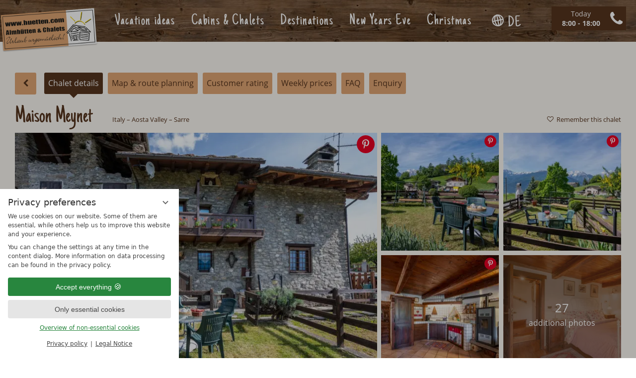

--- FILE ---
content_type: text/html; charset=UTF-8
request_url: https://www.huetten.com/en/chalets/maison-meynet-rt36370.html
body_size: 18092
content:
<!DOCTYPE html>
<html xmlns="http://www.w3.org/1999/xhtml" lang="en" class="no-touchevents" xml:lang="en"><head><meta http-equiv="Content-Type" content="text/html; charset=UTF-8" /><script data-rel="consentmanager">window.dataLayer = window.dataLayer || []; window.gtag = window.gtag || function(){dataLayer.push(arguments);}; gtag('consent', 'default', { 'ad_storage': 'denied', 'ad_user_data': 'denied', 'ad_personalization': 'denied', 'analytics_storage': 'denied' });</script><title>Rent the Maison Meynet in Sarre - Cabins and Chalets in the Alps</title><meta name="description" content="In Sarre (Aostatal) , there is the divine Maison Meynet. ✔ Nice location, ✔ good price! ➨ Details &amp; rent the on huetten.com" /><meta name="robots" content="index, follow, noodp, noydir" /><meta name="generator" content="Condeon 2.4" /><link rel="canonical" href="https://www.huetten.com/en/chalets/maison-meynet-rt36370.html" /><meta name="viewport" content="initial-scale=1" /><meta property="og:title" content="Rent the Maison Meynet in Sarre, Berghütten &amp; Chalets in den Alpen" /><meta property="og:type" content="website" /><meta property="og:url" content="https://www.huetten.com/en/chalets/maison-meynet-rt36370.html" /><meta name="twitter:title" content="Rent the Maison Meynet in Sarre, Berghütten &amp; Chalets in den Alpen" /><meta name="twitter:card" content="summary_large_image" /><meta name="og:description" content="In Sarre (Aostatal) , there is the divine Maison Meynet. ✔ Nice location, ✔ good price! ➨ Details &amp; rent the on huetten.com" /><meta name="twitter:description" content="In Sarre (Aostatal) , there is the divine Maison Meynet. ✔ Nice location, ✔ good price! ➨ Details &amp; rent the on huetten.com" /><link rel="alternate" hreflang="de" href="https://www.huetten.com/de/huette/maison-meynet-rt36370.html" /><link rel="alternate" hreflang="en" href="https://www.huetten.com/en/chalets/maison-meynet-rt36370.html" /><link rel="shortcut icon" type="image/x-icon" href="/static/template-1772/i/favicon.ico" /><link rel="preload stylesheet" as="style" type="text/css" href="/(cms)/module/pass/5/combine/[base64]%3D.7a24a3ac16dd.1769341147.css" /><link rel="parent" rev="subsection" hreflang="en" href="" /><link rel="preload" href="/static/template-1772/fonts/open-sans-v13-latin-regular.woff2" as="font" type="font/woff2" crossorigin="crossorigin" /><link rel="preload" href="/static/template-1772/fonts/open-sans-v13-latin-700.woff2" as="font" type="font/woff2" crossorigin="crossorigin" /><link rel="preload" href="/static/template-1772/fonts/just-another-hand-v7-latin-regular.woff2" as="font" type="font/woff2" crossorigin="crossorigin" /><link rel="preload" href="/static/template-1772/fonts/icomoon.woff2" as="font" type="font/woff2" crossorigin="" /><style type="text/css">@media (max-width: 959px) { #site: margin-bottom: 60px; }</style><style data-rel="condeon-consentmanager">:root { --tracking-consent-background: #fff; --tracking-consent-text: #444; --tracking-consent-title: #333; --tracking-consent-accent: #28863e; --tracking-consent-accent-hover: #46c864; --tracking-consent-grayed: rgba(0,0,0,0.1); --tracking-consent-footer: #444; } @media (prefers-contrast: more) { :root { --tracking-consent-accent: #186329; } } #condeon-consentmanager { position: fixed; top: auto; left: 0; right: auto; bottom: 0; inset-inline: 0 auto; z-index: 9999; background: #fff; background: var(--tracking-consent-background); border: none; color: #666; color: var(--tracking-consent-text); font-family: var(--tracking-consent-font, system-ui); font-size: 1rem; letter-spacing: 0; padding: 1em; max-height: 100vh; max-height: 100dvh; overflow-y: auto; overscroll-behavior: contain; box-sizing: border-box; line-height: normal; max-width: 22.5rem; max-width: min(100svw, 22.5rem); } #condeon-consentmanager::backdrop { position: fixed; top: 0; left: 0; height: 100%; width: 100%; z-index: 9998; background: black; opacity: 0.3; transition: opacity 1s; pointer-events: none; } @starting-style { #condeon-consentmanager::backdrop { opacity: 0; } } #condeon-consentmanager .consent-buttons { margin: 1rem 0 0.5rem; } #condeon-consentmanager .consentmanager-icon { position: absolute; top: 0; right: 0; color: inherit; font-family: inherit; font-size: 1em; border: 0; padding: .25em; background: none; -webkit-appearance: none; -moz-appearance: none; appearance: none; cursor: pointer; } [dir="rtl"] #condeon-consentmanager .consentmanager-icon { right: auto; left: 0; } #condeon-consentmanager .consentmanager-icon svg { display: block; } #condeon-consentmanager .consentmanager-minimize { display: block; padding: 0.75rem; } #condeon-consentmanager .consentmanager-dismiss circle { stroke: transparent; fill: transparent; stroke-width: 2px; } #condeon-consentmanager .consentmanager-dismiss:hover circle, #condeon-consentmanager .consentmanager-dismiss:focus-visible circle { animation: circleDashArray .5s forwards; } #condeon-consentmanager .consentmanager-icon path { stroke: #666; fill: transparent; stroke-width: 2px; } @keyframes circleDashArray { from { stroke: #666; strole: var(--tracking-consent-text); stroke-dasharray: 0 22 0 22; } to { stroke: #666; strole: var(--tracking-consent-text); stroke-dasharray: 22 0 22 0; } } #condeon-consentmanager h3.consent-head { color: #333; color: var(--tracking-consent-title); font-size: 18px; font-weight: normal; margin: 0 0 .5em; text-transform: none; } #condeon-consentmanager p { margin: .5rem 0; text-transform: none; } #condeon-consentmanager .consent-text p { font-size: .75em; line-height: 1.5; } #condeon-consentmanager .consent-edit-hint { font-size: .75em; font-weight: bold; margin: 1rem 0; display: flex; align-items: center; } #consent-save-override, #condeon-consentmanager .consent-edit-hint-custom { display: none; } #condeon-consentmanager .consent-edit-hint-custom a { text-decoration: underline; text-transform: none; background: none; color: var(--tracking-consent-accent); } #condeon-consentmanager .consent-edit-hint::before { color: #28863e; color: var(--tracking-consent-accent); content: 'i'; width: 1em; height: 1em; font-weight: 400; text-align: center; display: inline-block; border: 1px solid; border-radius: 50%; line-height: 1; margin-right: 0.5em; font-size: 0.75em; } #condeon-consentmanager .consent-button button { display: flex; justify-content: center; align-items: center; border: 0; box-sizing: border-box; line-height: normal; width: 100%; font-size: 0.875em; color: #666; color: var(--tracking-consent-text); background-color: #efefef; background-color: var(--tracking-consent-grayed); border-radius: .25em; padding: .75em; cursor: pointer; text-decoration: none; -webkit-appearance: none; -moz-appearance: none; appearance: none; transition: all .4s; text-transform: none; } #condeon-consentmanager .consent-button button.consentmanager-accent { color: #fff; background: #28863e; background: var(--tracking-consent-accent); } #condeon-consentmanager .consent-button :is(button.consentmanager-accent:hover, button.consentmanager-accent:focus) { background: #46c864; background: var(--tracking-consent-accent-hover); } #condeon-consentmanager .condeon-consentmanager-emoji::before { content: '🍪'; font-size: 1rem; line-height: 1; padding: 0 0.25em; } #condeon-consentmanager .consent-link button { display: flex; justify-content: center; box-sizing: border-box; width: 100%; border: 0; font-size: .75em; padding: .5em; color: rgb(40, 167, 69); background: none; cursor: pointer; text-decoration: underline; font-weight: 700; -webkit-appearance: none; -moz-appearance: none; appearance: none; } #condeon-consentmanager .consent-text-overview { margin: 1rem 0; font-size: 0.75em; } #condeon-consentmanager .consent-custom-overview ul { margin: 1rem 0; } #condeon-consentmanager .consent-custom-overview li { font-size: 0.75em; position: relative; padding-left: 38px; } #condeon-consentmanager .consent-custom-overview li:not(:first-child) { margin-top: 0.5em; } #condeon-consentmanager .consent-custom-overview label { cursor: pointer; } #condeon-consentmanager .consent-custom-overview input { height: 1px; overflow: hidden; width: 1px; position: absolute; clip: rect(1px, 1px, 1px, 1px); clip-path: inset(50%); white-space: nowrap; } #condeon-consentmanager .consent-custom-overview svg { position: absolute; left: 0; } .consentmanager-code:focus + svg { outline: 2px solid var(--tracking-consent-accent); border-radius: 100px; } #condeon-consentmanager .consent-custom-overview path, #condeon-consentmanager .consent-custom-overview circle { transition: all 0.2s; } #condeon-consentmanager .consent-custom-overview path { stroke: #28863e; stroke: var(--tracking-consent-accent); stroke-width: 1; fill: transparent; } #condeon-consentmanager .consent-custom-overview circle { fill: #28863e; fill: var(--tracking-consent-accent); } #condeon-consentmanager .consent-custom-overview :not(:checked) + svg path { stroke: #999999; } #condeon-consentmanager .consent-custom-overview :not(:checked) + svg circle { fill: #999999; } #condeon-consentmanager .consent-custom-overview input:checked + svg circle { cx: 22.5px; } #condeon-consentmanager .consent-custom-overview [data-selectable="no"] svg { cursor: not-allowed; opacity: 0.5; } #condeon-consentmanager .consent-custom-overview [data-selectable="no"] svg path { stroke: #999999; } #condeon-consentmanager .consent-custom-overview [data-selectable="no"] svg circle { fill: #999999; cx: 22.5px; } #condeon-consentmanager .provider-info { display: block; font-style: normal; opacity: 0.75; font-size: .875em; } #condeon-consentmanager .consent-custom-links { text-align: center; margin-top: 0.75rem; } #condeon-consentmanager .consent-custom-links a.consentmanager-accent, #condeon-consentmanager .consent-custom-links a.consentmanager-accent:hover { display: block; font-size: 0.75em; color: ; color: var(--tracking-consent-accent); text-decoration: underline; } #condeon-consentmanager .consent-footer { text-align: center; font-size: .75em; color: #666; color: var(--tracking-consent-footer); margin: 0.75rem 0 0; } #condeon-consentmanager .consent-footer p { margin: 0; } #condeon-consentmanager .consent-footer a, #condeon-consentmanager .consent-footer a:hover { color: inherit; text-decoration: underline; } #condeon-consentmanager .consent-footer span.consent-link-separator:before { display: inline-block; content: "|"; padding: .5em; color: #666; color: var(--tracking-consent-footer); } #condeon-consentmanager[data-mode="normal"] .consent-intro-custom, #condeon-consentmanager[data-mode="normal"] .consent-custom-overview, #condeon-consentmanager[data-mode="normal"] #consent-custom-link-back, #condeon-consentmanager[data-mode="normal"] ~ #condeon-consentmanager-edit, #condeon-consentmanager[data-mode="minimized"] .consent-text, #condeon-consentmanager[data-mode="minimized"] .consent-intro-custom, #condeon-consentmanager[data-mode="minimized"] .consent-custom-overview, #condeon-consentmanager[data-mode="minimized"] .consent-custom-links, #condeon-consentmanager[data-mode="minimized"] .consent-footer, #condeon-consentmanager[data-mode="hidden"], #condeon-consentmanager[data-mode="customize"] .consent-intro-normal, #condeon-consentmanager[data-mode="minimized"] .consent-buttons, #condeon-consentmanager[data-mode="customize"] #consent-custom-link { display: none; } #condeon-consentmanager[data-mode="minimized"] { display: block; overflow-y: hidden; } #condeon-consentmanager[data-mode="minimized"]::backdrop { opacity: 0; } #condeon-consentmanager[data-mode="customize"] .consent-buttons { margin-top: 0.5rem; } #condeon-consentmanager[data-mode="minimized"] h3.consent-head { margin: 0; padding-right: 2.625rem; } #condeon-consentmanager[data-mode="minimized"] .consentmanager-minimize { top: 50%; transform: translateY(-50%) rotate(180deg); } #condeon-consentmanager[data-mode="minimized"] { box-shadow: 0 0 1rem rgba(0,0,0,0.5); } :where(#condeon-consentmanager) :focus-visible { outline: 2px solid var(--tracking-consent-accent); }</style><meta name="twitter:image" content="https://cst-media2.viomassl.com/6020/604589/876x438s" /><meta name="facebook-domain-verification" content="naktq9uew5097wgfjiiqslx51pbe31" /></head><body class="browser-chrome browser-chrome-131"><script type="text/javascript">window.nst_manual_init = true;</script><div id="site" class="site subnav-false" data-page-level="2" data-template="1772" data-variant="A" data-moderndotdotdot="true"><header id="header" class="header" data-variant="Z" data-variant-logo="Z"><div class="banner cf"><div class="logo"><a href="/en/" title="Back to the Homepage"><img src="/%28cms%29/media/resize/250x229f%2Cq90i/1499227" alt="Berghütten &amp; Chalets in den Alpen" srcset="/%28cms%29/media/resize/250x229f%2Cq90i/1499227 1x,/%28cms%29/media/resize/500x458f%2Cq90i/1499227 2x" /></a></div>
<div class="tools"><div id="nav_tel_button" class="tool tel-button">Phone</div><div class="tools-overlay"><div class="tool tool-calendar-view"><div>Today</div><div><span>8:00 - 18:00</span></div></div><div class="tool tool-article1"><p><a href="tel:08003355055">0 800 33 55 055<br /></a><img alt="Gebührenfrei aus Deutschland" src="[data-uri]" width="18" height="12" /> from Germany</p>
<p><a href="tel:+43463550800">0043 463 55 080</a><br />
international</p>
</div></div><div id="nav_menu_button" class="tool menu-button"><span class="menu-text">Menu</span><span class="menu-icon"><span class="menu-icon-part menu-icon-part-a"></span><span class="menu-icon-part menu-icon-part-b"></span><span class="menu-icon-part menu-icon-part-c"></span></span></div><div class="vnh-cst-box-remember" style="display: none;"><div class="vnh-remember-text cst-remember-request"><a href="/en/chalets/chalet-remembered.html" class="request vnh-request" onclick="cst_remember.request( this ); return false;"><span>Remember</span></a></div><div id="cst_remember_idm45897284423760" class="vnh-remember-text"></div></div>
</div><nav id="nav_0" class="nav-level-0" aria-label="Menu" data-variant="Z"><div class="menu-items" id="nav_menu"><ul class="lang-menu"><li class="alternative"><a href="/de/huette/maison-meynet-rt36370.html" title="Online Buchen (Deutsch)" class="lang-de"><span>de</span></a></li><li class="current"><a href="/en/chalets/maison-meynet-rt36370.html" title="Online Booking (English)" class="lang-en"><span>en</span></a></li></ul><ul class="main-menu" data-items="5" data-col2="true" data-col3="false" data-col4="false"><li class="main-menu-item menu-1 mega"><input type="checkbox" class="visuallyhidden submenutoggle" id="smtoggle-1" /><div class="main-menu-item-name"><a href="/en/vacation-ideas/" class="main-menu-link" onclick="if( typeof ga != &quot;undefined&quot; ) { var ts = ga.getAll(); for (var i=0; i &lt; ts.length; ++i) { var t = ts[i]; ga(t.get('name')+'.send','event','Header Menu en','click','Vacation ideas',1); } } if( typeof _gaq_trackers != &quot;undefined&quot; ) { for (var i=0; i &lt; _gaq_trackers.length; ++i) { var t = _gaq_trackers[i]; _gaq.push([t+'._trackEvent','Header Menu en','click','Vacation ideas',1]); } } ;">Vacation ideas</a><label class="smtogglelabel" for="smtoggle-1" aria-hidden="true"></label></div><ul class="sub-menu"><li class="sub-menu-item"><a href="/en/vacation-ideas/winter-holidays/" data-struct="165393" onclick="if( typeof ga != &quot;undefined&quot; ) { var ts = ga.getAll(); for (var i=0; i &lt; ts.length; ++i) { var t = ts[i]; ga(t.get('name')+'.send','event','Header Menu en','click','Winter holidays [Vacation ideas]',1); } } if( typeof _gaq_trackers != &quot;undefined&quot; ) { for (var i=0; i &lt; _gaq_trackers.length; ++i) { var t = _gaq_trackers[i]; _gaq.push([t+'._trackEvent','Header Menu en','click','Winter holidays [Vacation ideas]',1]); } } ;">Winter holidays</a><ul class="subsub-menu"><li class="subsub-menu-item"><a href="/en/vacation-ideas/winter-holidays/ski-vacation-with-dog-in-the-alps/" onclick="if( typeof ga != &quot;undefined&quot; ) { var ts = ga.getAll(); for (var i=0; i &lt; ts.length; ++i) { var t = ts[i]; ga(t.get('name')+'.send','event','Header Menu en','click','Ski vacation with dog in the Alps [Winter holidays][Vacation ideas]',1); } } if( typeof _gaq_trackers != &quot;undefined&quot; ) { for (var i=0; i &lt; _gaq_trackers.length; ++i) { var t = _gaq_trackers[i]; _gaq.push([t+'._trackEvent','Header Menu en','click','Ski vacation with dog in the Alps [Winter holidays][Vacation ideas]',1]); } } ;">Ski vacation with dog in the Alps</a></li></ul></li><li class="sub-menu-item"><a href="/en/vacation-ideas/summer/" data-struct="165403" onclick="if( typeof ga != &quot;undefined&quot; ) { var ts = ga.getAll(); for (var i=0; i &lt; ts.length; ++i) { var t = ts[i]; ga(t.get('name')+'.send','event','Header Menu en','click','Summer [Vacation ideas]',1); } } if( typeof _gaq_trackers != &quot;undefined&quot; ) { for (var i=0; i &lt; _gaq_trackers.length; ++i) { var t = _gaq_trackers[i]; _gaq.push([t+'._trackEvent','Header Menu en','click','Summer [Vacation ideas]',1]); } } ;">Summer</a><ul class="subsub-menu"><li class="subsub-menu-item"><a href="/en/vacation-ideas/summer/summer-holidays/" onclick="if( typeof ga != &quot;undefined&quot; ) { var ts = ga.getAll(); for (var i=0; i &lt; ts.length; ++i) { var t = ts[i]; ga(t.get('name')+'.send','event','Header Menu en','click','Summer holidays [Summer][Vacation ideas]',1); } } if( typeof _gaq_trackers != &quot;undefined&quot; ) { for (var i=0; i &lt; _gaq_trackers.length; ++i) { var t = _gaq_trackers[i]; _gaq.push([t+'._trackEvent','Header Menu en','click','Summer holidays [Summer][Vacation ideas]',1]); } } ;">Summer holidays</a></li></ul></li><li class="sub-menu-item"><a href="/en/vacation-ideas/romantic-vacation-for-couples/" data-struct="157791" onclick="if( typeof ga != &quot;undefined&quot; ) { var ts = ga.getAll(); for (var i=0; i &lt; ts.length; ++i) { var t = ts[i]; ga(t.get('name')+'.send','event','Header Menu en','click','Romantic Vacation for Couples [Vacation ideas]',1); } } if( typeof _gaq_trackers != &quot;undefined&quot; ) { for (var i=0; i &lt; _gaq_trackers.length; ++i) { var t = _gaq_trackers[i]; _gaq.push([t+'._trackEvent','Header Menu en','click','Romantic Vacation for Couples [Vacation ideas]',1]); } } ;">Romantic Vacation for Couples</a></li><li class="sub-menu-item"><a href="/en/vacation-ideas/cabins-for-groups/" data-struct="133318" onclick="if( typeof ga != &quot;undefined&quot; ) { var ts = ga.getAll(); for (var i=0; i &lt; ts.length; ++i) { var t = ts[i]; ga(t.get('name')+'.send','event','Header Menu en','click','Cabins for Groups [Vacation ideas]',1); } } if( typeof _gaq_trackers != &quot;undefined&quot; ) { for (var i=0; i &lt; _gaq_trackers.length; ++i) { var t = _gaq_trackers[i]; _gaq.push([t+'._trackEvent','Header Menu en','click','Cabins for Groups [Vacation ideas]',1]); } } ;">Cabins for Groups</a></li><li class="sub-menu-item"><a href="/en/vacation-ideas/cabins-for-families/" data-struct="152398" onclick="if( typeof ga != &quot;undefined&quot; ) { var ts = ga.getAll(); for (var i=0; i &lt; ts.length; ++i) { var t = ts[i]; ga(t.get('name')+'.send','event','Header Menu en','click','Cabins for Families [Vacation ideas]',1); } } if( typeof _gaq_trackers != &quot;undefined&quot; ) { for (var i=0; i &lt; _gaq_trackers.length; ++i) { var t = _gaq_trackers[i]; _gaq.push([t+'._trackEvent','Header Menu en','click','Cabins for Families [Vacation ideas]',1]); } } ;">Cabins for Families</a></li><li class="sub-menu-item"><a href="/en/vacation-ideas/seasons/" data-struct="148953" onclick="if( typeof ga != &quot;undefined&quot; ) { var ts = ga.getAll(); for (var i=0; i &lt; ts.length; ++i) { var t = ts[i]; ga(t.get('name')+'.send','event','Header Menu en','click','Seasons [Vacation ideas]',1); } } if( typeof _gaq_trackers != &quot;undefined&quot; ) { for (var i=0; i &lt; _gaq_trackers.length; ++i) { var t = _gaq_trackers[i]; _gaq.push([t+'._trackEvent','Header Menu en','click','Seasons [Vacation ideas]',1]); } } ;">Seasons</a><ul class="subsub-menu"><li class="subsub-menu-item"><a href="/en/vacation-ideas/seasons/carnival/" onclick="if( typeof ga != &quot;undefined&quot; ) { var ts = ga.getAll(); for (var i=0; i &lt; ts.length; ++i) { var t = ts[i]; ga(t.get('name')+'.send','event','Header Menu en','click','Carnival [Seasons][Vacation ideas]',1); } } if( typeof _gaq_trackers != &quot;undefined&quot; ) { for (var i=0; i &lt; _gaq_trackers.length; ++i) { var t = _gaq_trackers[i]; _gaq.push([t+'._trackEvent','Header Menu en','click','Carnival [Seasons][Vacation ideas]',1]); } } ;">Carnival</a></li><li class="subsub-menu-item"><a href="/en/vacation-ideas/seasons/easter/" onclick="if( typeof ga != &quot;undefined&quot; ) { var ts = ga.getAll(); for (var i=0; i &lt; ts.length; ++i) { var t = ts[i]; ga(t.get('name')+'.send','event','Header Menu en','click','Easter [Seasons][Vacation ideas]',1); } } if( typeof _gaq_trackers != &quot;undefined&quot; ) { for (var i=0; i &lt; _gaq_trackers.length; ++i) { var t = _gaq_trackers[i]; _gaq.push([t+'._trackEvent','Header Menu en','click','Easter [Seasons][Vacation ideas]',1]); } } ;">Easter</a></li><li class="subsub-menu-item"><a href="/en/vacation-ideas/seasons/pentecost/" onclick="if( typeof ga != &quot;undefined&quot; ) { var ts = ga.getAll(); for (var i=0; i &lt; ts.length; ++i) { var t = ts[i]; ga(t.get('name')+'.send','event','Header Menu en','click','Pentecost [Seasons][Vacation ideas]',1); } } if( typeof _gaq_trackers != &quot;undefined&quot; ) { for (var i=0; i &lt; _gaq_trackers.length; ++i) { var t = _gaq_trackers[i]; _gaq.push([t+'._trackEvent','Header Menu en','click','Pentecost [Seasons][Vacation ideas]',1]); } } ;">Pentecost</a></li></ul></li><li class="sub-menu-item"><a href="/en/vacation-ideas/last-minute/" data-struct="123334" onclick="if( typeof ga != &quot;undefined&quot; ) { var ts = ga.getAll(); for (var i=0; i &lt; ts.length; ++i) { var t = ts[i]; ga(t.get('name')+'.send','event','Header Menu en','click','Last Minute [Vacation ideas]',1); } } if( typeof _gaq_trackers != &quot;undefined&quot; ) { for (var i=0; i &lt; _gaq_trackers.length; ++i) { var t = _gaq_trackers[i]; _gaq.push([t+'._trackEvent','Header Menu en','click','Last Minute [Vacation ideas]',1]); } } ;">Last Minute</a></li></ul></li><li class="main-menu-item menu-2 mega"><input type="checkbox" class="visuallyhidden submenutoggle" id="smtoggle-2" /><div class="main-menu-item-name"><a href="/en/cabins-chalets/" class="main-menu-link" onclick="if( typeof ga != &quot;undefined&quot; ) { var ts = ga.getAll(); for (var i=0; i &lt; ts.length; ++i) { var t = ts[i]; ga(t.get('name')+'.send','event','Header Menu en','click','Cabins &amp; Chalets',1); } } if( typeof _gaq_trackers != &quot;undefined&quot; ) { for (var i=0; i &lt; _gaq_trackers.length; ++i) { var t = _gaq_trackers[i]; _gaq.push([t+'._trackEvent','Header Menu en','click','Cabins &amp; Chalets',1]); } } ;">Cabins &amp; Chalets</a><label class="smtogglelabel" for="smtoggle-2" aria-hidden="true"></label></div><ul class="sub-menu"><li class="sub-menu-item"><a href="/en/cabins-chalets/mountain-cabins/" data-struct="167505" onclick="if( typeof ga != &quot;undefined&quot; ) { var ts = ga.getAll(); for (var i=0; i &lt; ts.length; ++i) { var t = ts[i]; ga(t.get('name')+'.send','event','Header Menu en','click','Mountain Cabins [Cabins &amp; Chalets]',1); } } if( typeof _gaq_trackers != &quot;undefined&quot; ) { for (var i=0; i &lt; _gaq_trackers.length; ++i) { var t = _gaq_trackers[i]; _gaq.push([t+'._trackEvent','Header Menu en','click','Mountain Cabins [Cabins &amp; Chalets]',1]); } } ;">Mountain Cabins</a><ul class="subsub-menu"><li class="subsub-menu-item"><a href="/en/cabins-chalets/mountain-cabins/mountain-cabins-and-chalets-with-sauna/" onclick="if( typeof ga != &quot;undefined&quot; ) { var ts = ga.getAll(); for (var i=0; i &lt; ts.length; ++i) { var t = ts[i]; ga(t.get('name')+'.send','event','Header Menu en','click','Mountain Cabins and Chalets with Sauna  [Mountain Cabins][Cabins &amp; Chalets]',1); } } if( typeof _gaq_trackers != &quot;undefined&quot; ) { for (var i=0; i &lt; _gaq_trackers.length; ++i) { var t = _gaq_trackers[i]; _gaq.push([t+'._trackEvent','Header Menu en','click','Mountain Cabins and Chalets with Sauna  [Mountain Cabins][Cabins &amp; Chalets]',1]); } } ;">Mountain Cabins and Chalets with Sauna </a></li><li class="subsub-menu-item"><a href="/en/cabins-chalets/mountain-cabins/chalet-with-a-fireplace-and-wood-stove/" onclick="if( typeof ga != &quot;undefined&quot; ) { var ts = ga.getAll(); for (var i=0; i &lt; ts.length; ++i) { var t = ts[i]; ga(t.get('name')+'.send','event','Header Menu en','click','Chalet with a Fireplace and Wood Stove [Mountain Cabins][Cabins &amp; Chalets]',1); } } if( typeof _gaq_trackers != &quot;undefined&quot; ) { for (var i=0; i &lt; _gaq_trackers.length; ++i) { var t = _gaq_trackers[i]; _gaq.push([t+'._trackEvent','Header Menu en','click','Chalet with a Fireplace and Wood Stove [Mountain Cabins][Cabins &amp; Chalets]',1]); } } ;">Chalet with a Fireplace and Wood Stove</a></li><li class="subsub-menu-item"><a href="/en/cabins-chalets/mountain-cabins/secluded-mountain-cabins/" onclick="if( typeof ga != &quot;undefined&quot; ) { var ts = ga.getAll(); for (var i=0; i &lt; ts.length; ++i) { var t = ts[i]; ga(t.get('name')+'.send','event','Header Menu en','click','Secluded Mountain Cabins [Mountain Cabins][Cabins &amp; Chalets]',1); } } if( typeof _gaq_trackers != &quot;undefined&quot; ) { for (var i=0; i &lt; _gaq_trackers.length; ++i) { var t = _gaq_trackers[i]; _gaq.push([t+'._trackEvent','Header Menu en','click','Secluded Mountain Cabins [Mountain Cabins][Cabins &amp; Chalets]',1]); } } ;">Secluded Mountain Cabins</a></li></ul></li><li class="sub-menu-item"><a href="/en/cabins-chalets/ski-chalets/" data-struct="123566" onclick="if( typeof ga != &quot;undefined&quot; ) { var ts = ga.getAll(); for (var i=0; i &lt; ts.length; ++i) { var t = ts[i]; ga(t.get('name')+'.send','event','Header Menu en','click','Ski chalets [Cabins &amp; Chalets]',1); } } if( typeof _gaq_trackers != &quot;undefined&quot; ) { for (var i=0; i &lt; _gaq_trackers.length; ++i) { var t = _gaq_trackers[i]; _gaq.push([t+'._trackEvent','Header Menu en','click','Ski chalets [Cabins &amp; Chalets]',1]); } } ;">Ski chalets</a></li></ul></li><li class="main-menu-item menu-3 mega"><input type="checkbox" class="visuallyhidden submenutoggle" id="smtoggle-3" /><div class="main-menu-item-name"><a href="/en/destinations/" class="main-menu-link" onclick="if( typeof ga != &quot;undefined&quot; ) { var ts = ga.getAll(); for (var i=0; i &lt; ts.length; ++i) { var t = ts[i]; ga(t.get('name')+'.send','event','Header Menu en','click','Destinations',1); } } if( typeof _gaq_trackers != &quot;undefined&quot; ) { for (var i=0; i &lt; _gaq_trackers.length; ++i) { var t = _gaq_trackers[i]; _gaq.push([t+'._trackEvent','Header Menu en','click','Destinations',1]); } } ;">Destinations</a><label class="smtogglelabel" for="smtoggle-3" aria-hidden="true"></label></div><ul class="sub-menu"><li class="sub-menu-item"><a href="/en/destinations/chalets-in-austria/" data-struct="123534" onclick="if( typeof ga != &quot;undefined&quot; ) { var ts = ga.getAll(); for (var i=0; i &lt; ts.length; ++i) { var t = ts[i]; ga(t.get('name')+'.send','event','Header Menu en','click','Chalets in Austria [Destinations]',1); } } if( typeof _gaq_trackers != &quot;undefined&quot; ) { for (var i=0; i &lt; _gaq_trackers.length; ++i) { var t = _gaq_trackers[i]; _gaq.push([t+'._trackEvent','Header Menu en','click','Chalets in Austria [Destinations]',1]); } } ;">Chalets in Austria</a></li><li class="sub-menu-item"><a href="/en/destinations/chalets-in-switzerland/" data-struct="123545" onclick="if( typeof ga != &quot;undefined&quot; ) { var ts = ga.getAll(); for (var i=0; i &lt; ts.length; ++i) { var t = ts[i]; ga(t.get('name')+'.send','event','Header Menu en','click','Chalets in Switzerland [Destinations]',1); } } if( typeof _gaq_trackers != &quot;undefined&quot; ) { for (var i=0; i &lt; _gaq_trackers.length; ++i) { var t = _gaq_trackers[i]; _gaq.push([t+'._trackEvent','Header Menu en','click','Chalets in Switzerland [Destinations]',1]); } } ;">Chalets in Switzerland</a></li><li class="sub-menu-item"><a href="/en/destinations/chalets-in-germany/" data-struct="123542" onclick="if( typeof ga != &quot;undefined&quot; ) { var ts = ga.getAll(); for (var i=0; i &lt; ts.length; ++i) { var t = ts[i]; ga(t.get('name')+'.send','event','Header Menu en','click','Chalets in Germany [Destinations]',1); } } if( typeof _gaq_trackers != &quot;undefined&quot; ) { for (var i=0; i &lt; _gaq_trackers.length; ++i) { var t = _gaq_trackers[i]; _gaq.push([t+'._trackEvent','Header Menu en','click','Chalets in Germany [Destinations]',1]); } } ;">Chalets in Germany</a></li><li class="sub-menu-item"><a href="/en/destinations/chalets-in-france/" data-struct="123544" onclick="if( typeof ga != &quot;undefined&quot; ) { var ts = ga.getAll(); for (var i=0; i &lt; ts.length; ++i) { var t = ts[i]; ga(t.get('name')+'.send','event','Header Menu en','click','Chalets in France [Destinations]',1); } } if( typeof _gaq_trackers != &quot;undefined&quot; ) { for (var i=0; i &lt; _gaq_trackers.length; ++i) { var t = _gaq_trackers[i]; _gaq.push([t+'._trackEvent','Header Menu en','click','Chalets in France [Destinations]',1]); } } ;">Chalets in France</a></li><li class="sub-menu-item"><a href="/en/destinations/chalets-in-italy/" data-struct="123543" onclick="if( typeof ga != &quot;undefined&quot; ) { var ts = ga.getAll(); for (var i=0; i &lt; ts.length; ++i) { var t = ts[i]; ga(t.get('name')+'.send','event','Header Menu en','click','Chalets in Italy [Destinations]',1); } } if( typeof _gaq_trackers != &quot;undefined&quot; ) { for (var i=0; i &lt; _gaq_trackers.length; ++i) { var t = _gaq_trackers[i]; _gaq.push([t+'._trackEvent','Header Menu en','click','Chalets in Italy [Destinations]',1]); } } ;">Chalets in Italy</a></li></ul></li><li class="main-menu-item menu-4 menu-single"><div class="main-menu-item-name single"><a href="/en/new-years-eve/" class="main-menu-link" onclick="if( typeof ga != &quot;undefined&quot; ) { var ts = ga.getAll(); for (var i=0; i &lt; ts.length; ++i) { var t = ts[i]; ga(t.get('name')+'.send','event','Header Menu en','click','New Years Eve',1); } } if( typeof _gaq_trackers != &quot;undefined&quot; ) { for (var i=0; i &lt; _gaq_trackers.length; ++i) { var t = _gaq_trackers[i]; _gaq.push([t+'._trackEvent','Header Menu en','click','New Years Eve',1]); } } ;">New Years Eve</a></div></li><li class="main-menu-item menu-5 menu-single"><div class="main-menu-item-name single"><a href="/en/christmas/" class="main-menu-link" onclick="if( typeof ga != &quot;undefined&quot; ) { var ts = ga.getAll(); for (var i=0; i &lt; ts.length; ++i) { var t = ts[i]; ga(t.get('name')+'.send','event','Header Menu en','click','Christmas',1); } } if( typeof _gaq_trackers != &quot;undefined&quot; ) { for (var i=0; i &lt; _gaq_trackers.length; ++i) { var t = _gaq_trackers[i]; _gaq.push([t+'._trackEvent','Header Menu en','click','Christmas',1]); } } ;">Christmas</a></div></li><li class="main-menu-item menu-language menu-single"><div class="main-menu-item-name single"><a href="/de/huette/maison-meynet-rt36370.html" class="main-menu-link">de</a></div></li></ul></div></nav></div><div class="gallery"><div id="map_canvas_wrapper"></div><form><input class="nst15-map-input" type="text" placeholder="Start address" /><button class="nst15-map-submit" type="button"><span class="text">Route</span><span class="fa"></span></button></form><div class="header-widget" data-variant="Z"><div class="cst-navbar-filter-search-overlay" id="widget_search_overlay"><ul>
<li><span class="countryflag austriaflag"> </span><strong>Austria</strong></li>
<li>Lower Austria</li>
<li>Carinthia</li>
<li>Upper Austria</li>
<li>Salzburg</li>
<li>Styria</li>
<li>Tyrol</li>
<li>Vorarlberg</li>
<li><span class="countryflag swissflag"> </span><strong>Switzerland</strong></li>
<li><span class="countryflag italyflag"> </span><strong>Italia</strong></li>
<li><span class="countryflag franceflag"> </span><strong>France</strong></li>
<li><span class="countryflag germanflag"> </span><strong>Germany</strong></li>
</ul>
</div></div></div></header><main id="main"><section class="grp grp-single grp-single-57 grp-719969 grp-bg-none" data-pct="57" data-cid="719969"><div class="grp-mem grp-mem-57" data-pct="57" data-cid="719969"><div class="cst cst-en"><script type="text/javascript">
		 		var _hms_strings = {
		 			hms_chalet_details: 'Chalet details',
		 			hms_chalet_map_more: 'Click here for further informations!',
		 			hms_chalet_map_from_notfound: 'The entered start-address cannot be found!'
		 		};
	 		</script><div class="cst"><div class="hrt-detail hrt-36370 hotel-remember" data-hotel="6020"><div class="hrt-head"><a class="hrt-back" href="/en/chalets/chalet-list.html?back"><span>Back</span></a><div class="hrt-menu-mobile">
					Chalet details
				</div><ul class="hrt-menu" id="hrt_tabs_36370"><li class="arrow active"><a class="link-chalet-details" href="#chalet-details">Chalet details</a></li><li class="arrow-up"><a class="link-chalet-map" href="#chalet-map">Map &amp; route planning</a></li><li class="arrow" id="cst-roomtype-detail-menu-ratings"><a class="link-chalet-rating" href="#chalet-ratings">Customer rating</a></li><li class="arrow"><a class="link-chalet-prices" href="#chalet-prices">Weekly prices</a></li><li class="arrow"><a class="link-chalet-faq" href="#chalet-faq" data-callback="true">FAQ</a></li><li class="arrow"><a class="link-chalet-enquire" href="#chalet-enquire" data-callback="true">Enquiry</a></li></ul></div><div class="hrt-remember" onclick="return ( function( link ){ if( $(link).hasClass('saved') ){ cst_remember.group_delete('6020'); } else { cst_remember.group_add( this, '6020', 'Maison Meynet' ); cst_remember.group_item_add( '6020', 'Maison Meynet', '6020', '#', '0', '' ); } return false; } )( this );"><span class="hrt-remember-icon"></span><span class="hrt-remember-save">Remember this chalet</span><span class="hrt-remember-unsave">Chalet saved</span></div><div class="hrt-title"><h1 class="cst hrt-hotel-name">Maison Meynet</h1> <span><a href="https://www.huetten.com/en/country-information/chalets-in-italy/" title="Cabins and Chalets in Italy">Italy</a> – Aosta Valley – Sarre</span></div><div class="hrt-tab hrt-tab-details visible" id="chalet-details"><div class="hrt-images"><a href="https://cst-media2.viomassl.com/6020/604589/1600x0s" class="hrt-image hrt-image-1 fancybox-thumb" data-fancybox-thumb="https://cst-media2.viomassl.com/6020/604589/50x50s" data-fancybox-type="image" data-fancybox-group="hrt_media_36370" data-fancybox-title="Maison Meynet - Outside Summer 1 - Main Image"><picture><source media="(max-width: 320px)" srcset="https://cst-media2.viomassl.com/6020/604589/294x194s/Outside-Summer-1---Main-Image-Maison-Meynet-Sarre-Aostatal-Aosta-Valley-Italy 1x, https://cst-media2.viomassl.com/6020/604589/588x389s/Outside-Summer-1---Main-Image-Maison-Meynet-Sarre-Aostatal-Aosta-Valley-Italy 2x"></source><source media="(max-width: 360px)" srcset="https://cst-media2.viomassl.com/6020/604589/334x221s/Outside-Summer-1---Main-Image-Maison-Meynet-Sarre-Aostatal-Aosta-Valley-Italy 1x, https://cst-media2.viomassl.com/6020/604589/668x441s/Outside-Summer-1---Main-Image-Maison-Meynet-Sarre-Aostatal-Aosta-Valley-Italy 2x"></source><source media="(max-width: 412px)" srcset="https://cst-media2.viomassl.com/6020/604589/375x248s/Outside-Summer-1---Main-Image-Maison-Meynet-Sarre-Aostatal-Aosta-Valley-Italy 1x, https://cst-media2.viomassl.com/6020/604589/750x496s/Outside-Summer-1---Main-Image-Maison-Meynet-Sarre-Aostatal-Aosta-Valley-Italy 2x"></source><source media="(max-width: 640px)" srcset="https://cst-media2.viomassl.com/6020/604589/600x397s/Outside-Summer-1---Main-Image-Maison-Meynet-Sarre-Aostatal-Aosta-Valley-Italy 1x, https://cst-media2.viomassl.com/6020/604589/1200x793s/Outside-Summer-1---Main-Image-Maison-Meynet-Sarre-Aostatal-Aosta-Valley-Italy 2x"></source><source media="(max-width: 767px)" srcset="https://cst-media2.viomassl.com/6020/604589/727x480s/Outside-Summer-1---Main-Image-Maison-Meynet-Sarre-Aostatal-Aosta-Valley-Italy 1x, https://cst-media2.viomassl.com/6020/604589/1454x961s/Outside-Summer-1---Main-Image-Maison-Meynet-Sarre-Aostatal-Aosta-Valley-Italy 2x"></source><source media="(max-width: 960px)" srcset="https://cst-media2.viomassl.com/6020/604589/538x356s/Outside-Summer-1---Main-Image-Maison-Meynet-Sarre-Aostatal-Aosta-Valley-Italy 1x, https://cst-media2.viomassl.com/6020/604589/1076x711s/Outside-Summer-1---Main-Image-Maison-Meynet-Sarre-Aostatal-Aosta-Valley-Italy 2x"></source><source media="(max-width: 1280px)" srcset="https://cst-media2.viomassl.com/6020/604589/727x480s/Outside-Summer-1---Main-Image-Maison-Meynet-Sarre-Aostatal-Aosta-Valley-Italy 1x, https://cst-media2.viomassl.com/6020/604589/1454x961s/Outside-Summer-1---Main-Image-Maison-Meynet-Sarre-Aostatal-Aosta-Valley-Italy 2x"></source><source srcset="https://cst-media2.viomassl.com/6020/604589/884x584s/Outside-Summer-1---Main-Image-Maison-Meynet-Sarre-Aostatal-Aosta-Valley-Italy 1x, https://cst-media2.viomassl.com/6020/604589/1768x1168s/Outside-Summer-1---Main-Image-Maison-Meynet-Sarre-Aostatal-Aosta-Valley-Italy 2x"></source><img src="https://cst-media2.viomassl.com/6020/604589/578x382s/Outside-Summer-1---Main-Image-Maison-Meynet-Sarre-Aostatal-Aosta-Valley-Italy" width="578" height="382" alt="Outside Summer 1 - Main Image, Maison Meynet, Sarre, Aostatal, Aosta Valley, Italy" loading="eager" /></picture><div class="share-it"><i class="pinit" data-desc="Outside Summer 1 - Main Image | Maison Meynet in Sarre, Aostatal, Aosta Valley, Italy. 134.6km to the Airport TRN." data-src="https://cst-media2.viomassl.com/6020/604589/1920x1268.92733564014s"><span>Save image</span></i></div></a><a href="https://cst-media4.viomassl.com/6020/604591/1600x0s" class="hrt-image hrt-image-2 fancybox-thumb" data-fancybox-thumb="https://cst-media4.viomassl.com/6020/604591/50x50s" data-fancybox-type="image" data-fancybox-group="hrt_media_36370" data-fancybox-title="Maison Meynet - Outside Summer 2"><picture><source media="(max-width: 320px)" srcset="https://cst-media4.viomassl.com/6020/604591/144x144s/Outside-Summer-2-Maison-Meynet-Sarre-Aostatal-Aosta-Valley-Italy 1x, https://cst-media4.viomassl.com/6020/604591/288x288s/Outside-Summer-2-Maison-Meynet-Sarre-Aostatal-Aosta-Valley-Italy 2x"></source><source media="(max-width: 360px)" srcset="https://cst-media4.viomassl.com/6020/604591/164x164s/Outside-Summer-2-Maison-Meynet-Sarre-Aostatal-Aosta-Valley-Italy 1x, https://cst-media4.viomassl.com/6020/604591/328x328s/Outside-Summer-2-Maison-Meynet-Sarre-Aostatal-Aosta-Valley-Italy 2x"></source><source media="(max-width: 412px)" srcset="https://cst-media4.viomassl.com/6020/604591/184x184s/Outside-Summer-2-Maison-Meynet-Sarre-Aostatal-Aosta-Valley-Italy 1x, https://cst-media4.viomassl.com/6020/604591/368x368s/Outside-Summer-2-Maison-Meynet-Sarre-Aostatal-Aosta-Valley-Italy 2x"></source><source media="(max-width: 499px)" srcset="https://cst-media4.viomassl.com/6020/604591/226x226s/Outside-Summer-2-Maison-Meynet-Sarre-Aostatal-Aosta-Valley-Italy 1x, https://cst-media4.viomassl.com/6020/604591/452x452s/Outside-Summer-2-Maison-Meynet-Sarre-Aostatal-Aosta-Valley-Italy 2x"></source><source media="(max-width: 646px)" srcset="https://cst-media4.viomassl.com/6020/604591/144x144s/Outside-Summer-2-Maison-Meynet-Sarre-Aostatal-Aosta-Valley-Italy 1x, https://cst-media4.viomassl.com/6020/604591/288x288s/Outside-Summer-2-Maison-Meynet-Sarre-Aostatal-Aosta-Valley-Italy 2x"></source><source media="(max-width: 1003px)" srcset="https://cst-media4.viomassl.com/6020/604591/184x184s/Outside-Summer-2-Maison-Meynet-Sarre-Aostatal-Aosta-Valley-Italy 1x, https://cst-media4.viomassl.com/6020/604591/368x368s/Outside-Summer-2-Maison-Meynet-Sarre-Aostatal-Aosta-Valley-Italy 2x"></source><source media="(max-width: 1280px)" srcset="https://cst-media4.viomassl.com/6020/604591/238x238s/Outside-Summer-2-Maison-Meynet-Sarre-Aostatal-Aosta-Valley-Italy 1x, https://cst-media4.viomassl.com/6020/604591/476x476s/Outside-Summer-2-Maison-Meynet-Sarre-Aostatal-Aosta-Valley-Italy 2x"></source><source srcset="https://cst-media4.viomassl.com/6020/604591/288x288s/Outside-Summer-2-Maison-Meynet-Sarre-Aostatal-Aosta-Valley-Italy 1x, https://cst-media4.viomassl.com/6020/604591/576x576s/Outside-Summer-2-Maison-Meynet-Sarre-Aostatal-Aosta-Valley-Italy 2x"></source><img src="https://cst-media4.viomassl.com/6020/604591/372x372s/Outside-Summer-2-Maison-Meynet-Sarre-Aostatal-Aosta-Valley-Italy" width="372" height="372" alt="Outside Summer 2, Maison Meynet, Sarre, Aostatal, Aosta Valley, Italy" loading="lazy" /></picture><div class="share-it share-it-small"><i class="pinit" data-desc="Outside Summer 2 | Maison Meynet in Sarre, Aostatal, Aosta Valley, Italy. 134.6km to the Airport TRN." data-src="https://cst-media4.viomassl.com/6020/604591/1920x1920s"><span>Save image</span></i></div></a><a href="https://cst-media2.viomassl.com/6020/604593/1600x0s" class="hrt-image hrt-image-3 fancybox-thumb" data-fancybox-thumb="https://cst-media2.viomassl.com/6020/604593/50x50s" data-fancybox-type="image" data-fancybox-group="hrt_media_36370" data-fancybox-title="Maison Meynet - Outside Summer 3"><picture><source media="(max-width: 320px)" srcset="https://cst-media2.viomassl.com/6020/604593/144x144s/Outside-Summer-3-Maison-Meynet-Sarre-Aostatal-Aosta-Valley-Italy 1x, https://cst-media2.viomassl.com/6020/604593/288x288s/Outside-Summer-3-Maison-Meynet-Sarre-Aostatal-Aosta-Valley-Italy 2x"></source><source media="(max-width: 360px)" srcset="https://cst-media2.viomassl.com/6020/604593/164x164s/Outside-Summer-3-Maison-Meynet-Sarre-Aostatal-Aosta-Valley-Italy 1x, https://cst-media2.viomassl.com/6020/604593/328x328s/Outside-Summer-3-Maison-Meynet-Sarre-Aostatal-Aosta-Valley-Italy 2x"></source><source media="(max-width: 412px)" srcset="https://cst-media2.viomassl.com/6020/604593/184x184s/Outside-Summer-3-Maison-Meynet-Sarre-Aostatal-Aosta-Valley-Italy 1x, https://cst-media2.viomassl.com/6020/604593/368x368s/Outside-Summer-3-Maison-Meynet-Sarre-Aostatal-Aosta-Valley-Italy 2x"></source><source media="(max-width: 499px)" srcset="https://cst-media2.viomassl.com/6020/604593/226x226s/Outside-Summer-3-Maison-Meynet-Sarre-Aostatal-Aosta-Valley-Italy 1x, https://cst-media2.viomassl.com/6020/604593/452x452s/Outside-Summer-3-Maison-Meynet-Sarre-Aostatal-Aosta-Valley-Italy 2x"></source><source media="(max-width: 646px)" srcset="https://cst-media2.viomassl.com/6020/604593/144x144s/Outside-Summer-3-Maison-Meynet-Sarre-Aostatal-Aosta-Valley-Italy 1x, https://cst-media2.viomassl.com/6020/604593/288x288s/Outside-Summer-3-Maison-Meynet-Sarre-Aostatal-Aosta-Valley-Italy 2x"></source><source media="(max-width: 1003px)" srcset="https://cst-media2.viomassl.com/6020/604593/184x184s/Outside-Summer-3-Maison-Meynet-Sarre-Aostatal-Aosta-Valley-Italy 1x, https://cst-media2.viomassl.com/6020/604593/368x368s/Outside-Summer-3-Maison-Meynet-Sarre-Aostatal-Aosta-Valley-Italy 2x"></source><source media="(max-width: 1280px)" srcset="https://cst-media2.viomassl.com/6020/604593/238x238s/Outside-Summer-3-Maison-Meynet-Sarre-Aostatal-Aosta-Valley-Italy 1x, https://cst-media2.viomassl.com/6020/604593/476x476s/Outside-Summer-3-Maison-Meynet-Sarre-Aostatal-Aosta-Valley-Italy 2x"></source><source srcset="https://cst-media2.viomassl.com/6020/604593/288x288s/Outside-Summer-3-Maison-Meynet-Sarre-Aostatal-Aosta-Valley-Italy 1x, https://cst-media2.viomassl.com/6020/604593/576x576s/Outside-Summer-3-Maison-Meynet-Sarre-Aostatal-Aosta-Valley-Italy 2x"></source><img src="https://cst-media2.viomassl.com/6020/604593/372x372s/Outside-Summer-3-Maison-Meynet-Sarre-Aostatal-Aosta-Valley-Italy" width="372" height="372" alt="Outside Summer 3, Maison Meynet, Sarre, Aostatal, Aosta Valley, Italy" loading="lazy" /></picture><div class="share-it share-it-small"><i class="pinit" data-desc="Outside Summer 3 | Maison Meynet in Sarre, Aostatal, Aosta Valley, Italy. 134.6km to the Airport TRN." data-src="https://cst-media2.viomassl.com/6020/604593/1920x1920s"><span>Save image</span></i></div></a><a href="https://cst-media4.viomassl.com/6020/604595/1600x0s" class="hrt-image hrt-image-4 fancybox-thumb" data-fancybox-thumb="https://cst-media4.viomassl.com/6020/604595/50x50s" data-fancybox-type="image" data-fancybox-group="hrt_media_36370" data-fancybox-title="Maison Meynet - Inside Summer 4"><picture><source media="(max-width: 320px)" srcset="https://cst-media4.viomassl.com/6020/604595/144x144s/Inside-Summer-4-Maison-Meynet-Sarre-Aostatal-Aosta-Valley-Italy 1x, https://cst-media4.viomassl.com/6020/604595/288x288s/Inside-Summer-4-Maison-Meynet-Sarre-Aostatal-Aosta-Valley-Italy 2x"></source><source media="(max-width: 360px)" srcset="https://cst-media4.viomassl.com/6020/604595/164x164s/Inside-Summer-4-Maison-Meynet-Sarre-Aostatal-Aosta-Valley-Italy 1x, https://cst-media4.viomassl.com/6020/604595/328x328s/Inside-Summer-4-Maison-Meynet-Sarre-Aostatal-Aosta-Valley-Italy 2x"></source><source media="(max-width: 412px)" srcset="https://cst-media4.viomassl.com/6020/604595/184x184s/Inside-Summer-4-Maison-Meynet-Sarre-Aostatal-Aosta-Valley-Italy 1x, https://cst-media4.viomassl.com/6020/604595/368x368s/Inside-Summer-4-Maison-Meynet-Sarre-Aostatal-Aosta-Valley-Italy 2x"></source><source media="(max-width: 499px)" srcset="https://cst-media4.viomassl.com/6020/604595/226x226s/Inside-Summer-4-Maison-Meynet-Sarre-Aostatal-Aosta-Valley-Italy 1x, https://cst-media4.viomassl.com/6020/604595/452x452s/Inside-Summer-4-Maison-Meynet-Sarre-Aostatal-Aosta-Valley-Italy 2x"></source><source media="(max-width: 646px)" srcset="https://cst-media4.viomassl.com/6020/604595/144x144s/Inside-Summer-4-Maison-Meynet-Sarre-Aostatal-Aosta-Valley-Italy 1x, https://cst-media4.viomassl.com/6020/604595/288x288s/Inside-Summer-4-Maison-Meynet-Sarre-Aostatal-Aosta-Valley-Italy 2x"></source><source media="(max-width: 1003px)" srcset="https://cst-media4.viomassl.com/6020/604595/184x184s/Inside-Summer-4-Maison-Meynet-Sarre-Aostatal-Aosta-Valley-Italy 1x, https://cst-media4.viomassl.com/6020/604595/368x368s/Inside-Summer-4-Maison-Meynet-Sarre-Aostatal-Aosta-Valley-Italy 2x"></source><source media="(max-width: 1280px)" srcset="https://cst-media4.viomassl.com/6020/604595/238x238s/Inside-Summer-4-Maison-Meynet-Sarre-Aostatal-Aosta-Valley-Italy 1x, https://cst-media4.viomassl.com/6020/604595/476x476s/Inside-Summer-4-Maison-Meynet-Sarre-Aostatal-Aosta-Valley-Italy 2x"></source><source srcset="https://cst-media4.viomassl.com/6020/604595/288x288s/Inside-Summer-4-Maison-Meynet-Sarre-Aostatal-Aosta-Valley-Italy 1x, https://cst-media4.viomassl.com/6020/604595/576x576s/Inside-Summer-4-Maison-Meynet-Sarre-Aostatal-Aosta-Valley-Italy 2x"></source><img src="https://cst-media4.viomassl.com/6020/604595/372x372s/Inside-Summer-4-Maison-Meynet-Sarre-Aostatal-Aosta-Valley-Italy" width="372" height="372" alt="Inside Summer 4, Maison Meynet, Sarre, Aostatal, Aosta Valley, Italy" loading="lazy" /></picture><div class="share-it share-it-small"><i class="pinit" data-desc="Inside Summer 4 | Maison Meynet in Sarre, Aostatal, Aosta Valley, Italy. 134.6km to the Airport TRN." data-src="https://cst-media4.viomassl.com/6020/604595/1920x1920s"><span>Save image</span></i></div></a><a href="https://cst-media2.viomassl.com/6020/604601/1600x0s" class="hrt-image hrt-image-5 fancybox-thumb" data-fancybox-thumb="https://cst-media2.viomassl.com/6020/604601/50x50s" data-fancybox-type="image" data-fancybox-group="hrt_media_36370" data-fancybox-title="Maison Meynet - Inside Summer 5"><div class="hrt-overlay"><span class="hrt-overlay-text"><span class="hrt-overlay-text-number-mobile">29</span><span class="hrt-overlay-text-number">27</span> additional photos</span></div><picture><source media="(max-width: 320px)" srcset="https://cst-media2.viomassl.com/6020/604601/144x144s/Inside-Summer-5-Maison-Meynet-Sarre-Aostatal-Aosta-Valley-Italy 1x, https://cst-media2.viomassl.com/6020/604601/288x288s/Inside-Summer-5-Maison-Meynet-Sarre-Aostatal-Aosta-Valley-Italy 2x"></source><source media="(max-width: 360px)" srcset="https://cst-media2.viomassl.com/6020/604601/164x164s/Inside-Summer-5-Maison-Meynet-Sarre-Aostatal-Aosta-Valley-Italy 1x, https://cst-media2.viomassl.com/6020/604601/328x328s/Inside-Summer-5-Maison-Meynet-Sarre-Aostatal-Aosta-Valley-Italy 2x"></source><source media="(max-width: 412px)" srcset="https://cst-media2.viomassl.com/6020/604601/184x184s/Inside-Summer-5-Maison-Meynet-Sarre-Aostatal-Aosta-Valley-Italy 1x, https://cst-media2.viomassl.com/6020/604601/368x368s/Inside-Summer-5-Maison-Meynet-Sarre-Aostatal-Aosta-Valley-Italy 2x"></source><source media="(max-width: 499px)" srcset="https://cst-media2.viomassl.com/6020/604601/226x226s/Inside-Summer-5-Maison-Meynet-Sarre-Aostatal-Aosta-Valley-Italy 1x, https://cst-media2.viomassl.com/6020/604601/452x452s/Inside-Summer-5-Maison-Meynet-Sarre-Aostatal-Aosta-Valley-Italy 2x"></source><source media="(max-width: 646px)" srcset="https://cst-media2.viomassl.com/6020/604601/144x144s/Inside-Summer-5-Maison-Meynet-Sarre-Aostatal-Aosta-Valley-Italy 1x, https://cst-media2.viomassl.com/6020/604601/288x288s/Inside-Summer-5-Maison-Meynet-Sarre-Aostatal-Aosta-Valley-Italy 2x"></source><source media="(max-width: 1003px)" srcset="https://cst-media2.viomassl.com/6020/604601/184x184s/Inside-Summer-5-Maison-Meynet-Sarre-Aostatal-Aosta-Valley-Italy 1x, https://cst-media2.viomassl.com/6020/604601/368x368s/Inside-Summer-5-Maison-Meynet-Sarre-Aostatal-Aosta-Valley-Italy 2x"></source><source media="(max-width: 1280px)" srcset="https://cst-media2.viomassl.com/6020/604601/238x238s/Inside-Summer-5-Maison-Meynet-Sarre-Aostatal-Aosta-Valley-Italy 1x, https://cst-media2.viomassl.com/6020/604601/476x476s/Inside-Summer-5-Maison-Meynet-Sarre-Aostatal-Aosta-Valley-Italy 2x"></source><source srcset="https://cst-media2.viomassl.com/6020/604601/288x288s/Inside-Summer-5-Maison-Meynet-Sarre-Aostatal-Aosta-Valley-Italy 1x, https://cst-media2.viomassl.com/6020/604601/576x576s/Inside-Summer-5-Maison-Meynet-Sarre-Aostatal-Aosta-Valley-Italy 2x"></source><img src="https://cst-media2.viomassl.com/6020/604601/372x372s/Inside-Summer-5-Maison-Meynet-Sarre-Aostatal-Aosta-Valley-Italy" width="372" height="372" alt="Inside Summer 5, Maison Meynet, Sarre, Aostatal, Aosta Valley, Italy" loading="lazy" /></picture></a><a href="https://cst-media2.viomassl.com/6020/604605/1600x0s" class="fancybox-thumb" data-fancybox-thumb="https://cst-media2.viomassl.com/6020/604605/50x50s" data-fancybox-type="image" data-fancybox-group="hrt_media_36370" data-fancybox-title="Maison Meynet - Inside Summer 6"></a><a href="https://cst-media4.viomassl.com/6020/604611/1600x0s" class="fancybox-thumb" data-fancybox-thumb="https://cst-media4.viomassl.com/6020/604611/50x50s" data-fancybox-type="image" data-fancybox-group="hrt_media_36370" data-fancybox-title="Maison Meynet - Inside Summer 7"></a><a href="https://cst-media2.viomassl.com/6020/604613/1600x0s" class="fancybox-thumb" data-fancybox-thumb="https://cst-media2.viomassl.com/6020/604613/50x50s" data-fancybox-type="image" data-fancybox-group="hrt_media_36370" data-fancybox-title="Maison Meynet - Inside Summer 8"></a><a href="https://cst-media2.viomassl.com/6020/604617/1600x0s" class="fancybox-thumb" data-fancybox-thumb="https://cst-media2.viomassl.com/6020/604617/50x50s" data-fancybox-type="image" data-fancybox-group="hrt_media_36370" data-fancybox-title="Maison Meynet - Inside Summer 9"></a><a href="https://cst-media4.viomassl.com/6020/604623/1600x0s" class="fancybox-thumb" data-fancybox-thumb="https://cst-media4.viomassl.com/6020/604623/50x50s" data-fancybox-type="image" data-fancybox-group="hrt_media_36370" data-fancybox-title="Maison Meynet - Inside Summer 10"></a><a href="https://cst-media4.viomassl.com/6020/604627/1600x0s" class="fancybox-thumb" data-fancybox-thumb="https://cst-media4.viomassl.com/6020/604627/50x50s" data-fancybox-type="image" data-fancybox-group="hrt_media_36370" data-fancybox-title="Maison Meynet - Inside Summer 11"></a><a href="https://cst-media4.viomassl.com/6020/604631/1600x0s" class="fancybox-thumb" data-fancybox-thumb="https://cst-media4.viomassl.com/6020/604631/50x50s" data-fancybox-type="image" data-fancybox-group="hrt_media_36370" data-fancybox-title="Maison Meynet - Inside Summer 12"></a><a href="https://cst-media4.viomassl.com/6020/604635/1600x0s" class="fancybox-thumb" data-fancybox-thumb="https://cst-media4.viomassl.com/6020/604635/50x50s" data-fancybox-type="image" data-fancybox-group="hrt_media_36370" data-fancybox-title="Maison Meynet - Inside Summer 13"></a><a href="https://cst-media4.viomassl.com/6020/604639/1600x0s" class="fancybox-thumb" data-fancybox-thumb="https://cst-media4.viomassl.com/6020/604639/50x50s" data-fancybox-type="image" data-fancybox-group="hrt_media_36370" data-fancybox-title="Maison Meynet - Inside Summer 14"></a><a href="https://cst-media4.viomassl.com/6020/604643/1600x0s" class="fancybox-thumb" data-fancybox-thumb="https://cst-media4.viomassl.com/6020/604643/50x50s" data-fancybox-type="image" data-fancybox-group="hrt_media_36370" data-fancybox-title="Maison Meynet - Inside Summer 15"></a><a href="https://cst-media2.viomassl.com/6020/604645/1600x0s" class="fancybox-thumb" data-fancybox-thumb="https://cst-media2.viomassl.com/6020/604645/50x50s" data-fancybox-type="image" data-fancybox-group="hrt_media_36370" data-fancybox-title="Maison Meynet - Inside Summer 16"></a><a href="https://cst-media2.viomassl.com/6020/604649/1600x0s" class="fancybox-thumb" data-fancybox-thumb="https://cst-media2.viomassl.com/6020/604649/50x50s" data-fancybox-type="image" data-fancybox-group="hrt_media_36370" data-fancybox-title="Maison Meynet - Inside Summer 17"></a><a href="https://cst-media2.viomassl.com/6020/604653/1600x0s" class="fancybox-thumb" data-fancybox-thumb="https://cst-media2.viomassl.com/6020/604653/50x50s" data-fancybox-type="image" data-fancybox-group="hrt_media_36370" data-fancybox-title="Maison Meynet - Inside Summer 18"></a><a href="https://cst-media2.viomassl.com/6020/604657/1600x0s" class="fancybox-thumb" data-fancybox-thumb="https://cst-media2.viomassl.com/6020/604657/50x50s" data-fancybox-type="image" data-fancybox-group="hrt_media_36370" data-fancybox-title="Maison Meynet - Inside Summer 19"></a><a href="https://cst-media4.viomassl.com/6020/604659/1600x0s" class="fancybox-thumb" data-fancybox-thumb="https://cst-media4.viomassl.com/6020/604659/50x50s" data-fancybox-type="image" data-fancybox-group="hrt_media_36370" data-fancybox-title="Maison Meynet - Inside Summer 20"></a><a href="https://cst-media2.viomassl.com/6020/604661/1600x0s" class="fancybox-thumb" data-fancybox-thumb="https://cst-media2.viomassl.com/6020/604661/50x50s" data-fancybox-type="image" data-fancybox-group="hrt_media_36370" data-fancybox-title="Maison Meynet - Inside Summer 21"></a><a href="https://cst-media4.viomassl.com/6020/604663/1600x0s" class="fancybox-thumb" data-fancybox-thumb="https://cst-media4.viomassl.com/6020/604663/50x50s" data-fancybox-type="image" data-fancybox-group="hrt_media_36370" data-fancybox-title="Maison Meynet - Outside Summer 22"></a><a href="https://cst-media2.viomassl.com/6020/604665/1600x0s" class="fancybox-thumb" data-fancybox-thumb="https://cst-media2.viomassl.com/6020/604665/50x50s" data-fancybox-type="image" data-fancybox-group="hrt_media_36370" data-fancybox-title="Maison Meynet - Outside Summer 23"></a><a href="https://cst-media4.viomassl.com/6020/604667/1600x0s" class="fancybox-thumb" data-fancybox-thumb="https://cst-media4.viomassl.com/6020/604667/50x50s" data-fancybox-type="image" data-fancybox-group="hrt_media_36370" data-fancybox-title="Maison Meynet - Outside Summer 24"></a><a href="https://cst-media2.viomassl.com/6020/604669/1600x0s" class="fancybox-thumb" data-fancybox-thumb="https://cst-media2.viomassl.com/6020/604669/50x50s" data-fancybox-type="image" data-fancybox-group="hrt_media_36370" data-fancybox-title="Maison Meynet - Outside Summer 25"></a><a href="https://cst-media4.viomassl.com/6020/604671/1600x0s" class="fancybox-thumb" data-fancybox-thumb="https://cst-media4.viomassl.com/6020/604671/50x50s" data-fancybox-type="image" data-fancybox-group="hrt_media_36370" data-fancybox-title="Maison Meynet - Outside Summer 26"></a><a href="https://cst-media2.viomassl.com/6020/604673/1600x0s" class="fancybox-thumb" data-fancybox-thumb="https://cst-media2.viomassl.com/6020/604673/50x50s" data-fancybox-type="image" data-fancybox-group="hrt_media_36370" data-fancybox-title="Maison Meynet - Outside Summer 27"></a><a href="https://cst-media4.viomassl.com/6020/604675/1600x0s" class="fancybox-thumb" data-fancybox-thumb="https://cst-media4.viomassl.com/6020/604675/50x50s" data-fancybox-type="image" data-fancybox-group="hrt_media_36370" data-fancybox-title="Maison Meynet - Outside Summer 28"></a><a href="https://cst-media2.viomassl.com/6020/604677/1600x0s" class="fancybox-thumb" data-fancybox-thumb="https://cst-media2.viomassl.com/6020/604677/50x50s" data-fancybox-type="image" data-fancybox-group="hrt_media_36370" data-fancybox-title="Maison Meynet - Outside Summer 29"></a><a href="https://cst-media4.viomassl.com/6020/505931/1600x0s" class="fancybox-thumb" data-fancybox-thumb="https://cst-media4.viomassl.com/6020/505931/50x50s" data-fancybox-type="image" data-fancybox-group="hrt_media_36370" data-fancybox-title="Maison Meynet - Inside Summer 30"></a><a href="https://cst-media4.viomassl.com/6020/607987/1600x0s" class="fancybox-thumb" data-fancybox-thumb="https://cst-media4.viomassl.com/6020/607987/50x50s" data-fancybox-type="image" data-fancybox-group="hrt_media_36370" data-fancybox-title="Maison Meynet - Inside Summer 31"></a><a href="https://cst-media2.viomassl.com/6020/607989/1600x0s" class="fancybox-thumb" data-fancybox-thumb="https://cst-media2.viomassl.com/6020/607989/50x50s" data-fancybox-type="image" data-fancybox-group="hrt_media_36370" data-fancybox-title="Maison Meynet - Inside Summer 32"></a></div><div class="hrt-info-bar"><div class="hrt-info-bar-item hrt-info-bar-altitude">1200 m
						</div><div class="hrt-info-bar-item hrt-info-bar-allocation">max
						5</div><div class="hrt-info-bar-item hrt-info-bar-rating hrt-info-bar-rating-empty"></div><div class="hrt-info-bar-item hrt-info-bar-book"><a href="#book">Book<span class="mobi-hide"> &amp; availability</span></a></div><div class="hrt-info-bar-item hrt-info-bar-enquire"><a href="#enquire" onclick="nst2015.opt.hrt_menu.find('a.link-chalet-enquire').click(); return false;">Enquiry</a></div></div><div class="hrt-infos"><h3 class="accordion accordion-open">Chalet description and exposure</h3><div class="hrt-accordion-content">Rustic, historical terraced house "Maison Meynet", 1'200 m a.s.l., 3 storeys, semi-detached. In the hamlet Ville sur Sarre 8 km from the centre of Sarre, in a quiet position, south-east facing position. Private: garden (fenced) with lawn. Garden furniture, barbecue. In the house: storage room for bicycles, storage room for skis. In Winter: please take snow chains. Parking, public parking on the road. Supermarket 8 km, restaurant 8 km, bar 8 km, bus stop "Sarre" 8 km, thermal baths "Pre'-Saint-Didier" 36 km. Nearby attractions: Courmayeur Mont Blanc 36 km, Ovovia Aosta-Pila 12 km, pista di fondo Saint Nicholas 13 km. Please note: car recommended.</div><h3 class="accordion accordion-open-desktop">Interior</h3><div class="hrt-accordion-content">4-room house 90 m2 on 4 levels. Partly with sloping ceilings, comfortable and wooden furniture furnishings: living/dining room with dining table and TV. Exit to the garden. Kitchenette (oven, dishwasher, 4 gas rings, electric coffee machine). Gas heating. Heating available only from 01.10. to 01.05. On the lower ground floor: small living room with open-hearth fireplace (only for decoration). Upper floor: 1 double bedroom. Exit to the balcony. Shower/bidet/WC. 2nd upper floor: 1 room with 1 bed and 1 french bed (140 cm), shower/WC. Parquet floors. Garden. Terrace furniture, barbecue, deck chairs. Panoramic view of the mountains and the valley. Facilities: washing machine, iron, children's high chair, baby cot for up to 3 year olds (extra), hair dryer. Internet (WiFi, free). Please note: non-smokers only. Private entrance. IT007066C2N75YBUAJ</div><h3 class="accordion accordion-open-desktop">Furnishing</h3><div class="hrt-accordion-content"><ul class="cst-list"><li>Living space of 90m² for 5 people</li><li>2 Livingroom(s)</li><li>2 Bedroom(s)</li><li>2 Bathroom(s)</li></ul></div><h3 class="accordion accordion-open-desktop">What's nearby?</h3><div class="hrt-accordion-content"><ul class="cst-list"><li>Town/town centre nearby</li><li>Public transport within 8.0km</li><li>Accessible from bus station Sarre</li><li>Accessible from airport TRN</li></ul></div><h3 class="accordion accordion-open-desktop">Ratings</h3><div class="hrt-accordion-content"><ul class="cst-list"><li>★★★★☆ - Location</li><li>★★★★☆ - Outdoor area</li><li>★★★☆☆ - Interior</li><li>★★★★☆ - Tranquility</li><li>★★★☆☆ - Kitchen</li><li>★★★★☆ - Access by road</li><li>★★★☆☆ - General rating</li><li>★★★★★ - Overall rating (11 reviews)</li></ul></div></div><div class="hrt-indicators"><div class="hrt-indicator-group hrt-indicator-group-info"><h4 class="hrt-indicator-group-title">Chalet info</h4><div rev="delay:1;effect:none;width:200;clickable:true;table:#vil_overlay_16525" class="vil_link cst-roomtype-indicator cst-roomtype-indicator-16525"><div class="huet huet-indicator-16525"></div><div class="cst-roomtype-indicator-mobile"><div class="description">Bookable in winter</div></div><div class="hidden cst-roomtype-indicator-description" id="vil_overlay_16525"><div class="title">Bookable in winter</div><div class="description"></div></div></div><div rev="delay:1;effect:none;width:200;clickable:true;table:#vil_overlay_16524" class="vil_link cst-roomtype-indicator cst-roomtype-indicator-16524"><div class="huet huet-indicator-16524"></div><div class="cst-roomtype-indicator-mobile"><div class="description">Bookable in summer</div></div><div class="hidden cst-roomtype-indicator-description" id="vil_overlay_16524"><div class="title">Bookable in summer</div><div class="description"></div></div></div><div rev="delay:1;effect:none;width:200;clickable:true;table:#vil_overlay_qm" class="vil_link cst-roomtype-indicator cst-roomtype-indicator-qm"><div class="huet huet-indicator-qm"><span>90</span></div><div class="cst-roomtype-indicator-mobile"><div class="description">
								90sqm living space
							</div></div><div class="hidden cst-roomtype-indicator-description" id="vil_overlay_qm"><div class="title">Living space</div><div class="description">
								90sqm living space
							</div></div></div><div rev="delay:1;effect:none;width:200;clickable:true;table:#vil_overlay_persons" class="vil_link cst-roomtype-indicator cst-roomtype-indicator-persons"><div class="huet huet-indicator-persons"><span>5</span></div><div class="cst-roomtype-indicator-mobile"><div class="description">Max. 5 persons</div></div><div class="hidden cst-roomtype-indicator-description" id="vil_overlay_persons"><div class="title">Max. number of persons</div><div class="description">Max. 5 persons</div></div></div><div rev="delay:1;effect:none;width:200;clickable:true;table:#vil_overlay_16527" class="vil_link cst-roomtype-indicator cst-roomtype-indicator-16527"><div class="huet huet-indicator-16527"></div><div class="cst-roomtype-indicator-mobile"><div class="description">Non-smoking chalet</div></div><div class="hidden cst-roomtype-indicator-description" id="vil_overlay_16527"><div class="title">Non-smoking chalet</div><div class="description"></div></div></div></div><div class="hrt-indicator-group hrt-indicator-group-general"><h4 class="hrt-indicator-group-title">General:
						</h4><div rev="delay:1;effect:none;width:200;clickable:true;table:#vil_overlay_16522" class="vil_link cst-roomtype-indicator cst-roomtype-indicator-16522"><div class="huet huet-indicator-16522"></div><div class="cst-roomtype-indicator-mobile"><div class="description">134.6km to the Airport TRN</div></div><div class="hidden cst-roomtype-indicator-description" id="vil_overlay_16522"><div class="title">Airport</div><div class="description">134.6km to the Airport TRN</div></div></div></div><div class="hrt-indicator-group hrt-indicator-group-equipment"><h4 class="hrt-indicator-group-title">Equipment:
						</h4><div rev="delay:1;effect:none;width:200;clickable:true;table:#vil_overlay_25964" class="vil_link cst-roomtype-indicator cst-roomtype-indicator-25964"><div class="huet huet-indicator-25964"></div><div class="cst-roomtype-indicator-mobile"><div class="description">Equipped for children</div></div><div class="hidden cst-roomtype-indicator-description" id="vil_overlay_25964"><div class="title">Equipped for children</div><div class="description"></div></div></div><div rev="delay:1;effect:none;width:200;clickable:true;table:#vil_overlay_25967" class="vil_link cst-roomtype-indicator cst-roomtype-indicator-25967"><div class="huet huet-indicator-25967"></div><div class="cst-roomtype-indicator-mobile"><div class="description">Wi-Fi</div></div><div class="hidden cst-roomtype-indicator-description" id="vil_overlay_25967"><div class="title">Wi-Fi</div><div class="description"></div></div></div><div rev="delay:1;effect:none;width:200;clickable:true;table:#vil_overlay_16511" class="vil_link cst-roomtype-indicator cst-roomtype-indicator-16511"><div class="huet huet-indicator-16511"></div><div class="cst-roomtype-indicator-mobile"><div class="description">Multimedia</div></div><div class="hidden cst-roomtype-indicator-description" id="vil_overlay_16511"><div class="title">Multimedia</div><div class="description"></div></div></div><div rev="delay:1;effect:none;width:200;clickable:true;table:#vil_overlay_16518" class="vil_link cst-roomtype-indicator cst-roomtype-indicator-16518"><div class="huet huet-indicator-16518"></div><div class="cst-roomtype-indicator-mobile"><div class="description">Barbecue - grill</div></div><div class="hidden cst-roomtype-indicator-description" id="vil_overlay_16518"><div class="title">Barbecue - grill</div><div class="description"></div></div></div><div rev="delay:1;effect:none;width:200;clickable:true;table:#vil_overlay_16516" class="vil_link cst-roomtype-indicator cst-roomtype-indicator-16516"><div class="huet huet-indicator-16516"></div><div class="cst-roomtype-indicator-mobile"><div class="description">Washing machine</div></div><div class="hidden cst-roomtype-indicator-description" id="vil_overlay_16516"><div class="title">Washing machine</div><div class="description"></div></div></div><div rev="delay:1;effect:none;width:200;clickable:true;table:#vil_overlay_16515" class="vil_link cst-roomtype-indicator cst-roomtype-indicator-16515"><div class="huet huet-indicator-16515"></div><div class="cst-roomtype-indicator-mobile"><div class="description">Dishwasher</div></div><div class="hidden cst-roomtype-indicator-description" id="vil_overlay_16515"><div class="title">Dishwasher</div><div class="description"></div></div></div><div rev="delay:1;effect:none;width:200;clickable:true;table:#vil_overlay_25963" class="vil_link cst-roomtype-indicator cst-roomtype-indicator-25963"><div class="huet huet-indicator-25963"></div><div class="cst-roomtype-indicator-mobile"><div class="description">Enclosed area</div></div><div class="hidden cst-roomtype-indicator-description" id="vil_overlay_25963"><div class="title">Enclosed area</div><div class="description"></div></div></div></div><div class="hrt-indicator-group hrt-indicator-group-extra-costs"><h4 class="hrt-indicator-group-title">Extra charges</h4><div class="Charges"><div><span class="cst-bold">Services included in the price</span><br /><span class="cst-hrt-costs-overview"><span class="cst-tr"><span class="cst-td">Heating</span><span class="cst-td">Included in the price per day</span></span><span class="cst-tr"><span class="cst-td">Final cleaning (Basic cleaning is always carried out by the guest)</span><span class="cst-td">Included in the price fixed price</span></span><span class="cst-tr"><span class="cst-td">Laundry (initial supply of bed linen and towels)</span><span class="cst-td">Included in the price</span></span><span class="cst-tr"><span class="cst-td">Interhome plants 100'000 m2 of flowering fields to save the bees</span><span class="cst-td">Included in the price</span></span><span class="cst-tr"><span class="cst-td">Wireless internet access (WIFI)</span><span class="cst-td">Included in the price</span></span></span><br /><span class="cst-bold">Mandatory additional costs</span><br /><span class="cst-hrt-costs-overview"><span class="cst-tr"><span class="cst-td">Local tax</span><span class="cst-td">€ 0.50<br /><span class="cst-span">Payable in resort per person/day</span></span></span><span class="cst-tr"><span class="cst-td">Breakage deposit in cash</span><span class="cst-td">€ 200.00<br /><span class="cst-span">Payable in resort fixed price</span></span></span></span><br /><span class="cst-bold">Optional additional services</span><br /><span class="cst-hrt-costs-overview"><span class="cst-tr"><span class="cst-td">Highchair</span><span class="cst-td">Included in the price</span></span><span class="cst-tr"><span class="cst-td">Cot (up to 2 years)</span><span class="cst-td">€ 15.00<br /><span class="cst-span">Bookable extra, payable in resort fixed price</span></span></span></span><br /></div></div></div><div class="hrt-indicator-group hrt-indicator-group-book"><h3 class="hrt-indicator-group-title">Book now: Maison Meynet</h3><a href="#book" class="cta-primary">Book now</a><a href="#enquire" onclick="nst2015.opt.hrt_menu.find('a.link-chalet-enquire').click(); return false;" class="cta-secondary">Enquire here</a></div></div></div><div class="hrt-tab hrt-tab-map" id="chalet-map" data-map-lat="45.7332910" data-map-long="7.2574705"></div><div class="hrt-tab hrt-tab-prices" id="chalet-prices"><div class="cst-roomtype-survey-info"><div class="Charges"><strong class="h1 cst cst-roomtype-detail">Overview of Extra Charges</strong><div><span class="cst-bold">Services included in the price</span><br /><span class="cst-hrt-costs-overview"><span class="cst-tr"><span class="cst-td">Heating</span><span class="cst-td">Included in the price per day</span></span><span class="cst-tr"><span class="cst-td">Final cleaning (Basic cleaning is always carried out by the guest)</span><span class="cst-td">Included in the price fixed price</span></span><span class="cst-tr"><span class="cst-td">Laundry (initial supply of bed linen and towels)</span><span class="cst-td">Included in the price</span></span><span class="cst-tr"><span class="cst-td">Interhome plants 100'000 m2 of flowering fields to save the bees</span><span class="cst-td">Included in the price</span></span><span class="cst-tr"><span class="cst-td">Wireless internet access (WIFI)</span><span class="cst-td">Included in the price</span></span></span><br /><span class="cst-bold">Mandatory additional costs</span><br /><span class="cst-hrt-costs-overview"><span class="cst-tr"><span class="cst-td">Local tax</span><span class="cst-td">€ 0.50<br /><span class="cst-span">Payable in resort per person/day</span></span></span><span class="cst-tr"><span class="cst-td">Breakage deposit in cash</span><span class="cst-td">€ 200.00<br /><span class="cst-span">Payable in resort fixed price</span></span></span></span><br /><span class="cst-bold">Optional additional services</span><br /><span class="cst-hrt-costs-overview"><span class="cst-tr"><span class="cst-td">Highchair</span><span class="cst-td">Included in the price</span></span><span class="cst-tr"><span class="cst-td">Cot (up to 2 years)</span><span class="cst-td">€ 15.00<br /><span class="cst-span">Bookable extra, payable in resort fixed price</span></span></span></span><br /></div></div></div></div><div class="hrt-tab hrt-tab-ratings" id="chalet-ratings"><div class="hrt-tab-rating-main">At the moment we have no ratings for this chalet!</div></div><div class="hrt-tab hrt-tab-faq" id="chalet-faq"></div><div class="hrt-tab hrt-tab-enquire" id="chalet-enquire"><div id="vri-container-4819"></div></div><div class="hrt-book" id="book"><div id="vri-container-4149" class="vri-container-loading"></div></div></div><input name="mobile-sticky-social" id="mobile-sticky-social" type="checkbox" /><div class="mobile-sticky-actions"><a class="cta-primary" href="#book">Book now</a><a class="cta-secondary" href="#enquire" onclick="nst2015.opt.hrt_menu.find('a.link-chalet-enquire').click(); return false;">Enquire</a><label for="mobile-sticky-social" class="mobile-sticky-social-label"></label><div class="mobile-sticky-share-inner"><h4 class="mobile-sticky-actions-headline">Maison Meynet jetzt mit Freunden teilen</h4><button id="share_facebook" class="mobile-share-button" data-href="https://www.facebook.com/sharer.php?u=https://www.huetten.com/en/chalets/maison-meynet-rt36370.html&amp;utm_source=facebook&amp;utm_medium=mobile_share_bar" onclick="if( typeof ga != 'undefined' ) { var ts = ga.getAll(); for (var i=0; i &lt; ts.length; ++i) { var t = ts[i]; ga(t.get('name')+'.send','event','Mobile Sticky Bar: Maison Meynet','click','Facebook',1); } } if( typeof _gaq_trackers != 'undefined' ) { for (var i=0; i &lt; _gaq_trackers.length; ++i) { var t = _gaq_trackers[i]; _gaq.push([t+'._trackEvent','Mobile Sticky Bar: Maison Meynet','click','Facebook',1]); } } ;">Share via Facebook</button><button id="share_twitter" class="mobile-share-button" data-href="https://twitter.com/share?url=https://www.huetten.com/en/chalets/maison-meynet-rt36370.html&amp;utm_source=twitter&amp;utm_medium=mobile_share_bar" onclick="if( typeof ga != 'undefined' ) { var ts = ga.getAll(); for (var i=0; i &lt; ts.length; ++i) { var t = ts[i]; ga(t.get('name')+'.send','event','Mobile Sticky Bar: Maison Meynet','click','Twitter',1); } } if( typeof _gaq_trackers != 'undefined' ) { for (var i=0; i &lt; _gaq_trackers.length; ++i) { var t = _gaq_trackers[i]; _gaq.push([t+'._trackEvent','Mobile Sticky Bar: Maison Meynet','click','Twitter',1]); } } ;">Share via Twitter</button><button id="share_whatsapp" class="mobile-share-button" data-href="whatsapp://send?text=https://www.huetten.com/en/chalets/maison-meynet-rt36370.html&amp;utm_source=whatsapp&amp;utm_medium=mobile_share_bar" onclick="if( typeof ga != 'undefined' ) { var ts = ga.getAll(); for (var i=0; i &lt; ts.length; ++i) { var t = ts[i]; ga(t.get('name')+'.send','event','Mobile Sticky Bar: Maison Meynet','click','Whatsapp',1); } } if( typeof _gaq_trackers != 'undefined' ) { for (var i=0; i &lt; _gaq_trackers.length; ++i) { var t = _gaq_trackers[i]; _gaq.push([t+'._trackEvent','Mobile Sticky Bar: Maison Meynet','click','Whatsapp',1]); } } ;">Share via Whatsapp</button><button id="share_email" class="mobile-share-button" data-href="mailto:?subject=Maison Meynet&amp;body=https://www.huetten.com/en/chalets/maison-meynet-rt36370.html&amp;utm_source=mail&amp;utm_medium=mobile_share_bar" onclick="if( typeof ga != 'undefined' ) { var ts = ga.getAll(); for (var i=0; i &lt; ts.length; ++i) { var t = ts[i]; ga(t.get('name')+'.send','event','Mobile Sticky Bar: Maison Meynet','click','E-Mail',1); } } if( typeof _gaq_trackers != 'undefined' ) { for (var i=0; i &lt; _gaq_trackers.length; ++i) { var t = _gaq_trackers[i]; _gaq.push([t+'._trackEvent','Mobile Sticky Bar: Maison Meynet','click','E-Mail',1]); } } ;">Share via e-mail</button></div></div></div></div></div></section></main><footer class="footer"><div class="footer-infos"><section class="grp grp-modules grp-modules-20-20 grp-719832 grp-layout-spalten grp-bg-none grp-layout-spalten-2" data-attr-layout="spalten" data-pct="109" data-cid="719832"><div class="grp-mem grp-mem-20 grp-row grp-row-simple" data-pct="20" data-cid="719813"><h3>Contact</h3>
<p><strong>HMS Hütten-Miet-Service GmbH</strong><br />
Villacher Ring 19<br />
A-9020 Klagenfurt Austria<br />
<a href="mailto:info@huetten.com">info@huetten.com</a><br />
<a href="/en/">www.huetten.com</a></p>
<p class="footer-button-social"><a class="footer-button-facebook" href="https://www.facebook.com/Huettenurlaub.urgemuetlich/" target="_blank"><span>Facebook</span></a> <a class="footer-button-instagram" href="https://www.instagram.com/huettencom/" target="_blank"><span>Instagram</span></a> <a class="footer-button-youtube" href="https://www.youtube.com/user/huettencom" target="_blank"><span>Youtube</span></a></p>
</div><div class="grp-mem grp-mem-20 grp-row grp-row-simple grp-row-space-desktop grp-row-space-tablet" data-pct="20" data-cid="719815"><h3>Information</h3>
<ul class="separator-list"><li><a href="/en/legal-notice/">Legal notice</a></li><li><a href="/en/terms-and-conditions/">Terms and conditions</a></li><li><a href="/en/privacy-protection/">Privacy protection</a></li><li><a href="./?consent_edit=1">Data protection settings</a></li></ul>
<p class="footer-button-chalet"><a href="/en/chalets/">See all our chalets</a></p>
</div></section></div><div class="footer-partners"><div class="grp cf"><div class="vioma"><a href="https://www.vioma.de/" onclick="this.target='_blank';">vioma GmbH</a></div><ul class="lang-menu"><li class="alternative"><a href="/de/huette/maison-meynet-rt36370.html" title="Online Buchen (Deutsch)" class="lang-de"><span>Deutsch</span></a></li><li class="current"><a href="/en/chalets/maison-meynet-rt36370.html" title="Online Booking (English)" class="lang-en"><span>English</span></a></li></ul>
<div class="cms-module-html1"><script type="application/ld+json">
{
	"@context": "http://schema.org",
	"@type": "TravelAgency",
	"name" : "HMS Hütten-Miet-Service GmbH",
	"legalName" : "HMS Hütten-Miet-Service GmbH",
	"brand" : "www.huetten.com Almhütten & Chalets",
	"description" : "Rent Cabins and Chalets in the Alps: Holiday in the Alps with over 300 Cabins and Chalets.",
	"currenciesAccepted" : "EUR",
	"openingHours" : "Mo-Fr 08:00-18:00",
	"paymentAccepted" : "Bill",
	"address" : { "@type" : "PostalAddress",
		"addressCountry" : "Austria",
		"addressLocality" : "Klagenfurt am Wörthersee",
		"addressRegion" : "Carinthia",
		"postalCode" : "9020",
		"streetAddress" : "Villacher Ring 19"
	},
	"telephone" : [
		"+498003355055",
		"+4346355080"
	],
	"faxNumber" : "+43 463 5508019",
	"email" : "info@huetten.com",
	"url" : "https://www.huetten.com/en/",
	"geo" : { "@type" : "GeoCoordinates",
		"latitude" : "46.62286899999999",
		"longitude" : "14.303044999999997"
	},
	"isAccessibleForFree" : "True",
	"logo" : "https://www.huetten.com/media/49405/1499225.png",
	"image" : [
		"https://www.huetten.com/media/49788/1496545.jpg",
		"https://www.huetten.com/media/49788/1560853.jpg"
	],
	"priceRange" : "€-€€€",
	"founder" : "Jürgen Weis",
	"sameAs" : [
		"https://www.facebook.com/Huettenurlaub.urgemuetlich/",
		"https://www.instagram.com/huettencom/",
		"https://www.youtube.com/user/huettencom"
	]
}
</script>
<script type="application/ld+json">
{
	"@context": "http://schema.org",
	"@type": "WebSite",
	"url": "https://www.huetten.com/en/",
	"potentialAction": {
		"@type": "SearchAction",
		"target": "https://www.huetten.com/en/chalets/chalet-list.html?c[string_search]={query}",
		"query-input": "required name=query"
	}
}
</script></div>
<div class="cms-module-html1">
</div>
</div></div></footer></div><div id="layout"></div><div><!--default content:tao-pixel-custom--></div><dialog id="condeon-consentmanager" aria-labelledby="consent-headline" data-mode="hidden" data-nosnippet="nosnippet"><button class="consentmanager-icon consentmanager-minimize" type="button" onclick="condeon_consentmanager.overlay_mode('minimized')" title="Minimize overlay"><svg width="30" height="30" viewBox="0 0 30 30" aria-hidden="true"><path d="M10,12.5 L15,17.5 L20,12.5"></path></svg></button><div class="consent-intro consent-intro-normal"><h3 class="consent-head" id="consent-headline">Privacy preferences</h3><div class="consent-text" tabindex="0"><p>We use cookies on our website. Some of them are essential, while others help us to improve this website and your experience.</p><p>You can change the settings at any time in the content dialog. More information on data processing can be found in the privacy policy.</p></div></div><div class="consent-intro consent-intro-custom"><h3 class="consent-head">Overview of non-essential cookies</h3></div><div class="consent-custom-overview" id="consent-custom-overview"><p class="consent-text-overview">You can activate and deactivate the Tags / Trackers / Analyse-Tools individually here.</p><ul class="consent-providers"><li data-provider="google-adwords-conversion"><label><input class="consentmanager-code" type="checkbox" value="2" /><svg xmlns="http://www.w3.org/2000/svg" width="30" height="17" viewBox="0 0 31 17" aria-hidden="true"><path d="M22.5,.5H8.5C4.08,.5,.5,4.08,.5,8.5s3.58,8,8,8h14c4.42,0,8-3.58,8-8S26.92,.5,22.5,.5Z"></path><circle cx="8.5" cy="8.5" r="6.5"></circle></svg><span class="provider-name">Google Ads</span> <em class="provider-info"> Google Ireland Ltd., Gordon House, Barrow Street, Dublin 4, IE</em></label></li><li data-provider="google-adwords-remarketing"><label><input class="consentmanager-code" type="checkbox" value="10" /><svg xmlns="http://www.w3.org/2000/svg" width="30" height="17" viewBox="0 0 31 17" aria-hidden="true"><path d="M22.5,.5H8.5C4.08,.5,.5,4.08,.5,8.5s3.58,8,8,8h14c4.42,0,8-3.58,8-8S26.92,.5,22.5,.5Z"></path><circle cx="8.5" cy="8.5" r="6.5"></circle></svg><span class="provider-name">Google Ads Remarketing</span> <em class="provider-info"> Google Ireland Ltd., Gordon House, Barrow Street, Dublin 4, IE</em></label></li><li data-provider="facebook-track"><label><input class="consentmanager-code" type="checkbox" value="42" /><svg xmlns="http://www.w3.org/2000/svg" width="30" height="17" viewBox="0 0 31 17" aria-hidden="true"><path d="M22.5,.5H8.5C4.08,.5,.5,4.08,.5,8.5s3.58,8,8,8h14c4.42,0,8-3.58,8-8S26.92,.5,22.5,.5Z"></path><circle cx="8.5" cy="8.5" r="6.5"></circle></svg><span class="provider-name">Meta Pixel</span> <em class="provider-info"> Meta Platforms Ireland Ltd, Merrion Road, Dublin 4, D04 X2K5, IE</em></label></li><li data-provider="maileon-track"><label><input class="consentmanager-code" type="checkbox" value="48" /><svg xmlns="http://www.w3.org/2000/svg" width="30" height="17" viewBox="0 0 31 17" aria-hidden="true"><path d="M22.5,.5H8.5C4.08,.5,.5,4.08,.5,8.5s3.58,8,8,8h14c4.42,0,8-3.58,8-8S26.92,.5,22.5,.5Z"></path><circle cx="8.5" cy="8.5" r="6.5"></circle></svg><span class="provider-name">Maileon Tracking</span> <em class="provider-info"> XQueue GmbH, Christian-Pless-Str. 11-13, 63069 Offenbach am Main, DE</em></label></li><li data-provider="google-tagmanager"><label><input class="consentmanager-code" type="checkbox" value="39" /><svg xmlns="http://www.w3.org/2000/svg" width="30" height="17" viewBox="0 0 31 17" aria-hidden="true"><path d="M22.5,.5H8.5C4.08,.5,.5,4.08,.5,8.5s3.58,8,8,8h14c4.42,0,8-3.58,8-8S26.92,.5,22.5,.5Z"></path><circle cx="8.5" cy="8.5" r="6.5"></circle></svg><span class="provider-name">Google Tag Manager</span> <em class="provider-info"> Google Ireland Ltd., Gordon House, Barrow Street, Dublin 4, IE</em></label></li><li data-provider="google-analytics4-signals"><label><input class="consentmanager-code" type="checkbox" value="70" /><svg xmlns="http://www.w3.org/2000/svg" width="30" height="17" viewBox="0 0 31 17" aria-hidden="true"><path d="M22.5,.5H8.5C4.08,.5,.5,4.08,.5,8.5s3.58,8,8,8h14c4.42,0,8-3.58,8-8S26.92,.5,22.5,.5Z"></path><circle cx="8.5" cy="8.5" r="6.5"></circle></svg><span class="provider-name">Google Analytics 4 Signals</span> <em class="provider-info"> Google Ireland Ltd., Gordon House, Barrow Street, Dublin 4, IE</em></label></li></ul><p class="consent-button" id="custom-consent-save"><button type="button" class="consentmanager-accent" onclick="condeon_consentmanager.submit(2)">Accept selected</button></p></div><div class="consent-buttons"><p class="consent-button" id="consent-save"><button type="button" class="consentmanager-accent" onclick="condeon_consentmanager.submit(1)">Accept everything<span class="condeon-consentmanager-emoji"></span></button></p><p class="consent-button" id="consent-save-no-consent"><button type="button" onclick="condeon_consentmanager.submit(0)" autofocus="autofocus">Only essential cookies</button></p></div><p class="consent-custom-links"><a id="consent-custom-link" href="#" class="consentmanager-accent" onclick="condeon_consentmanager.custom(); return false;">Overview of non-essential cookies</a><a id="consent-custom-link-back" href="#" class="consentmanager-accent" onclick="condeon_consentmanager.custom_back(); return false;">Back</a></p><div class="consent-footer"><p><a href="/(cms)/module/pass/90/redir-legal/privacy/en#module-legal-privacy-start" rel="nofollow">Privacy policy</a><span class="consent-link-separator"></span><a href="/(cms)/module/pass/90/redir-legal/legal/en" rel="nofollow">Legal Notice</a></p></div></dialog><div id="condeon-consentmanager-codes"></div><script type="text/javascript">var _lib_load_libs_loaded = {"reset":true,"jQuery-UI":true,"jQuery-fancybox":true,"vsrh":true,"vac":true,"jQuery-slick":true,"general":true,"jQuery":true,"jQuery-flexslider":true,"dotdotdot":true,"nst":true,"Cookies":true,"vil":true,"vnh":true,"lazysizes":true,"cst_general":true}</script><script type="text/javascript" src="/(cms)/module/pass/5/combine/[base64].ba56882886b9.1769341147.js"></script><script type="text/javascript">jQuery(function(){ var param = '&amp;ids='.replace('amp;',''); cst_remember.layer_notify = function(){}; cst_remember.layer_has_changed = function( layer ){ if( !cst_remember.settings.submit ){ cst_remember.settings.submit = cst_remember.settings.container_parent.find('a.vnh-request'); } $('.hotel-remember').each(function(i,el){ $(el).find('.hrt-remember').toggleClass('saved', cst_remember.settings._cookie[el.getAttribute('data-hotel')] !== undefined ); }); cst_remember.settings.container_parent.toggle( cst_remember.settings._group_item_count !== 0 ); }; cst_remember.request = function( element ) { if ( cst_remember.debug ) console.log( 'cst_remember.request( ' + element + ' )' ); var notices = cst_remember.cookie_get(), items = false; jQuery.each( notices, function( group_id, group ){ if ( group_id == 'sites' ) return; items = true; }); if ( !items ) { document.location.href = document.location.pathname; return; } var link = jQuery( element ).attr( 'href' ); window.location = link; return false; }; jQuery( '#cst_remember_idm45897284423760' ).vnh({container: false,container_parent: '.vnh-cst-box-remember',link: false,link_detail: false,groupnames: false,hidden: false,empty: 'show',notify: true,positionX: 'left',contentarea: false,language: 'en' }); });</script><script type="text/javascript">
			nst2015.opt.widget_search.append( $('#widget_search_overlay') );
		</script><script type="text/javascript">
						var _base_res =	'https://cst-client-channel-287-huet.viomassl.com/';
						var _version_cache = '1769684580';
					</script><script type="text/javascript" src="https://maps.google.com/maps/api/js?signed_in=true&amp;libraries=places&amp;key=AIzaSyChZIPPH2p8svaZKtzra64THNKO53lqHOM"></script><script type="text/javascript">
					!( function( $, me ){
						me['chalet-faq'] = function(){
							$('#chalet-faq').load( '/faq/ #main .grp-mem-20', me.accordion_build );
						};
					} )( jQuery, nst2015 );
				</script><script type="text/javascript">
					!( function( $, me ){
						me['chalet-enquire'] = function(){
							( function ( v, i, o, m, a ){
								if ( !( o in v ) ) {
									v.vioma_vri=o;
									v[o] || ( v[o] = function ( ){ ( v[o].q = v[o].q || [] ).push ( arguments ); } );
									m = i.createElement( 'script' ), a = i.scripts[0];
									m.src = 'https://cst-client-channel-287-huet.viomassl.com/js/vri/vri.js';
									a.parentNode.insertBefore ( m, a );
								}
							} )( window, document, 'vcst' );
							vcst( {load: 'init', url: 'https://cst-client-channel-287-huet.viomassl.com/', set_language: 'en'} );
							vcst( {id: 4819, 'c[id_hotel]': 6020 } );
						};
					} )( jQuery, nst2015 );
				</script><script>nst2015.loadIbeWhenInViewport( "https://cst-client-channel-287-huet.viomassl.com/", "4149", "6020" );</script><script type="application/ld+json">{ "@context": "http://schema.org", "@type": "LodgingBusiness", "amenityFeature" : [ "Wi-Fi", "Multimedia", "Barbecue - grill", "Non-smoking chalet", "Equipped for children", "Enclosed area", "Washing machine", "Airport", "Bookable in summer", "Dishwasher", "Balcony - terrace", "Chalet info", "Bookable in winter" ], "currenciesAccepted" : "EUR", "priceRange" : "from 460 € per week", "address" : { "@type" : "PostalAddress", "streetAddress" : "Frazione Caillod 13", "postalCode" : "11010", "addressLocality" : "Sarre", "addressRegion" : "Aostatal", "addressCountry" : "Italy" }, "telephone" : ["+498003355055", "+4346355080"], "geo" : { "@type" : "GeoCoordinates", "latitude" : "45.7332910", "longitude" : "7.2574705", "elevation" : "1200" }, "maximumAttendeeCapacity" : "5", "email" : "info@huetten.com","image" : ["https://cst-media2.viomassl.com/6020/604589/1920x0s", "https://cst-media4.viomassl.com/6020/604591/1920x0s", "https://cst-media2.viomassl.com/6020/604593/1920x0s", "https://cst-media4.viomassl.com/6020/604595/1920x0s", "https://cst-media2.viomassl.com/6020/604601/1920x0s", "https://cst-media2.viomassl.com/6020/604605/1920x0s", "https://cst-media4.viomassl.com/6020/604611/1920x0s", "https://cst-media2.viomassl.com/6020/604613/1920x0s", "https://cst-media2.viomassl.com/6020/604617/1920x0s", "https://cst-media4.viomassl.com/6020/604623/1920x0s", "https://cst-media4.viomassl.com/6020/604627/1920x0s", "https://cst-media4.viomassl.com/6020/604631/1920x0s", "https://cst-media4.viomassl.com/6020/604635/1920x0s", "https://cst-media4.viomassl.com/6020/604639/1920x0s", "https://cst-media4.viomassl.com/6020/604643/1920x0s", "https://cst-media2.viomassl.com/6020/604645/1920x0s", "https://cst-media2.viomassl.com/6020/604649/1920x0s", "https://cst-media2.viomassl.com/6020/604653/1920x0s", "https://cst-media2.viomassl.com/6020/604657/1920x0s", "https://cst-media4.viomassl.com/6020/604659/1920x0s", "https://cst-media2.viomassl.com/6020/604661/1920x0s", "https://cst-media4.viomassl.com/6020/604663/1920x0s", "https://cst-media2.viomassl.com/6020/604665/1920x0s", "https://cst-media4.viomassl.com/6020/604667/1920x0s", "https://cst-media2.viomassl.com/6020/604669/1920x0s", "https://cst-media4.viomassl.com/6020/604671/1920x0s", "https://cst-media2.viomassl.com/6020/604673/1920x0s", "https://cst-media4.viomassl.com/6020/604675/1920x0s", "https://cst-media2.viomassl.com/6020/604677/1920x0s", "https://cst-media4.viomassl.com/6020/505931/1920x0s", "https://cst-media4.viomassl.com/6020/607987/1920x0s", "https://cst-media2.viomassl.com/6020/607989/1920x0s"], "description" : "", "url" : "www.interhome.at/IT3016.310.1", "name" : "Maison Meynet" }</script><script>
					$('.mobile-share-button').each(function() {
					var $th = $(this);
					$th.on('click', function() {
					window.open($th.attr('data-href'), $th.attr('data-target'));
					});
					});
				</script><script src="/(cms)/module/static/customer/2/website/tracking_code/js/tao-shim.js" type="text/javascript"></script><script type="text/javascript">
						var tao_page_language = 'en';
					</script><script type="text/javascript" data-rel="condeon-consentmanager">window.condeon_consentmanager = {}; condeon_consentmanager._dialog = document.getElementById('condeon-consentmanager'); condeon_consentmanager.submit = function(state) { var eventName = state == 0 ? 'CondeonTrackingDisabled' : 'CondeonTrackingEnabled'; var event; if (typeof Event === 'function') { event = new Event(eventName) } else { event = document.createEvent('HTMLEvents'); event.initEvent(eventName, true, true); } document.dispatchEvent(event); if (condeon_consentmanager.save(state)) { condeon_consentmanager.load_codes(); } condeon_consentmanager.overlay_mode('hidden'); }; condeon_consentmanager.custom = function() { condeon_consentmanager._dialog.setAttribute('data-mode', 'customize'); condeon_consentmanager._dialog.querySelector('.consent-providers input, .consent-button button')?.focus(); return false; }; condeon_consentmanager.custom_back = function() { condeon_consentmanager._dialog.setAttribute('data-mode', 'normal'); return false; }; condeon_consentmanager.remove_edit_param = function(state) { var p = '?consent_edit=1'; if (document.location.search == p) { history.replaceState({state: state}, document.title, document.location.href.replace(p, '')); } history.replaceState( {state: state}, document.title, document.location.href.replace('?consent_edit=1','') ); }; condeon_consentmanager.save = function(state) { var now = new Date(); var expiration = new Date(now.getFullYear(), now.getMonth(), now.getDate()+60).toUTCString(); var samesite = document.location.protocol == 'https:' ? '; secure; SameSite=Lax' : '; SameSite=Lax'; var editButton = document.getElementById('condeon-consentmanager-edit'); var codes = condeon_consentmanager.codes_selected(state); var returnStatus = false; condeon_consentmanager.remove_edit_param(state); if (editButton) { editButton.setAttribute('data-state', state); } if (codes.length == 0) { document.cookie = 'tracking_consent=0; path=/' + samesite; returnStatus = true; } else if (state == 1 || state == 2) { document.cookie = 'tracking_consent=c' + codes.join() + '; path=/; expires=' + expiration + samesite; returnStatus = true; } else { document.cookie = 'tracking_consent=0; path=/' + samesite; } if( !condeon_consentmanager.cookie_get() ) { console.warn('Condeon: tracking_consent cookie could not be set'); condeon_consentmanager.overlay_mode('hidden'); returnStatus = false; } return returnStatus; }; condeon_consentmanager.codes_selected = function(state) { var codes = []; switch (state) { case 1: codes = [2,10,42,48,39,70]; break; case 2: var checked = document.querySelectorAll('.consentmanager-code:checked'); for (var i = 0, len = checked.length; i!=len; i++) { codes.push(checked[i].value); } break; } return codes; }; condeon_consentmanager.load_codes = function() { var xhr = new XMLHttpRequest(); var cookie = condeon_consentmanager.cookie_get(); if( !cookie || cookie == 0 ) { return; } xhr.onload = function() { if (xhr.status == 200) { condeon_consentmanager.run_codes(xhr.responseText); } }; xhr.open('GET', '/(cms)/module/pass/96/codes/load/?tao_object=0&codes=' + cookie ); xhr.send(); }; condeon_consentmanager.run_codes = function(responseText) { var domelement = document.getElementById('condeon-consentmanager-codes'); domelement.innerHTML = responseText; var scripts = []; var ret = domelement.childNodes; for (var i = 0; ret[i]; i++) { if (ret[i].nodeName) { if (ret[i].nodeName.toLowerCase() === 'script') { if ((!ret[i].type || ret[i].type.toLowerCase() === 'text/javascript')) { scripts.push(ret[i].parentNode ? ret[i].parentNode.removeChild(ret[i]) : ret[i]); } } } } for (script in scripts) { condeon_consentmanager.run_script(scripts[script]); } }; condeon_consentmanager.run_script = function(elem) { var data = (elem.text || elem.textContent || elem.innerHTML || ''); var head = document.getElementsByTagName('head')[0] || document.documentElement; var script = document.createElement('script'); script.type = 'text/javascript'; script.appendChild(document.createTextNode(data)); if (elem.getAttribute('src')) { script.src = elem.getAttribute('src'); } head.insertBefore(script, head.firstChild); head.removeChild(script); if (elem.parentNode) { elem.parentNode.removeChild(elem); } }; condeon_consentmanager.overlay_mode = function(mode) { var curMode = condeon_consentmanager._dialog.getAttribute('data-mode'); var prevMode = condeon_consentmanager._dialog.getAttribute('data-mode-prev') || 'normal'; if (mode == 'minimized' && mode == curMode) { mode = prevMode; } if (mode === 'hidden' || mode === 'minimized') { condeon_consentmanager._dialog.close(); } else { condeon_consentmanager._dialog.showModal(); } condeon_consentmanager._dialog.setAttribute('data-mode-prev', curMode); condeon_consentmanager._dialog.setAttribute('data-mode', mode); }; condeon_consentmanager.cookie_get = function() { var codes = ''; document.cookie.split(';').forEach(function(str) { var parts = str.trim().split('='); if (parts[0] == 'tracking_consent') { codes = parts[1]; } }); return codes; }; condeon_consentmanager.set_checkboxes = function() { var chk = document.querySelectorAll('#consent-custom-overview input'); var numChecked = 0; var cookie = condeon_consentmanager.cookie_get(); if (/^c(\d+(,\d+)*)$/.test(cookie)) { var codes = cookie.substr(1).split(','); for (var i=0, len=chk.length; i!=len; i++) { chk[i].checked = codes.indexOf(chk[i].value) != -1; if (chk[i].checked) { numChecked++; } } if (numChecked) { if (chk.length !== numChecked) { document.getElementById('consent-edit-hint-accepted').style.display = 'none'; document.getElementById('consent-edit-hint-custom').style.display = 'block'; document.getElementById('consent-close').style.display = 'none'; document.getElementById('consent-save-override').style.display = 'block'; } } } }; condeon_consentmanager._dialog.addEventListener('keydown',function(e) { if (e.key === 'Escape') { condeon_consentmanager.submit(0); } }); document.body.insertBefore(condeon_consentmanager._dialog,document.body.firstChild); condeon_consentmanager.set_checkboxes(); condeon_consentmanager.overlay_mode('normal');</script></body></html>
